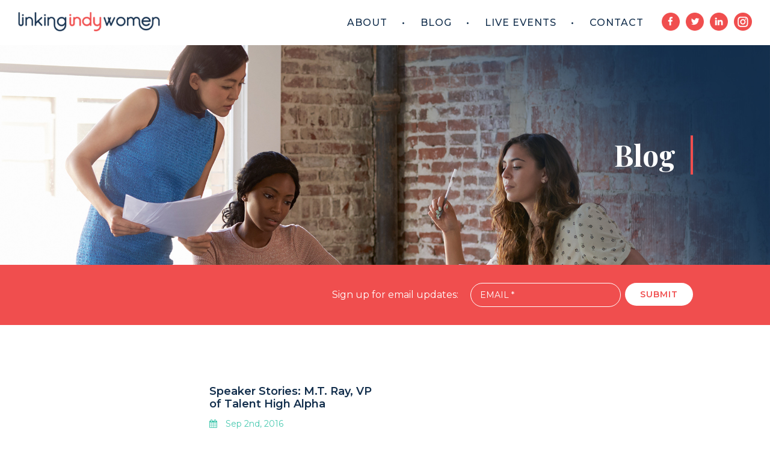

--- FILE ---
content_type: text/html; charset=UTF-8
request_url: https://linkingindywomen.com/tag/m-t-ray/
body_size: 13967
content:
<!DOCTYPE HTML>
<!--[if IEMobile 7 ]><html class="no-js iem7" manifest="default.appcache?v=1"><![endif]--> 
<!--[if lt IE 7 ]><html class="no-js ie6" lang="en"><![endif]--> 
<!--[if IE 7 ]><html class="no-js ie7" lang="en"><![endif]--> 
<!--[if IE 8 ]><html class="no-js ie8" lang="en"><![endif]--> 
<!--[if (gte IE 9)|(gt IEMobile 7)|!(IEMobile)|!(IE)]><!--><html class="no-js" lang="en"><!--<![endif]-->
<head>
	<meta charset="UTF-8" />
	<meta name="viewport" content="width=device-width, initial-scale=1">
	<meta http-equiv="X-UA-Compatible" content="IE=edge,chrome=1">
<script type="text/javascript">
/* <![CDATA[ */
 var gform;gform||(document.addEventListener("gform_main_scripts_loaded",function(){gform.scriptsLoaded=!0}),window.addEventListener("DOMContentLoaded",function(){gform.domLoaded=!0}),gform={domLoaded:!1,scriptsLoaded:!1,initializeOnLoaded:function(o){gform.domLoaded&&gform.scriptsLoaded?o():!gform.domLoaded&&gform.scriptsLoaded?window.addEventListener("DOMContentLoaded",o):document.addEventListener("gform_main_scripts_loaded",o)},hooks:{action:{},filter:{}},addAction:function(o,n,r,t){gform.addHook("action",o,n,r,t)},addFilter:function(o,n,r,t){gform.addHook("filter",o,n,r,t)},doAction:function(o){gform.doHook("action",o,arguments)},applyFilters:function(o){return gform.doHook("filter",o,arguments)},removeAction:function(o,n){gform.removeHook("action",o,n)},removeFilter:function(o,n,r){gform.removeHook("filter",o,n,r)},addHook:function(o,n,r,t,i){null==gform.hooks[o][n]&&(gform.hooks[o][n]=[]);var e=gform.hooks[o][n];null==i&&(i=n+"_"+e.length),gform.hooks[o][n].push({tag:i,callable:r,priority:t=null==t?10:t})},doHook:function(n,o,r){var t;if(r=Array.prototype.slice.call(r,1),null!=gform.hooks[n][o]&&((o=gform.hooks[n][o]).sort(function(o,n){return o.priority-n.priority}),o.forEach(function(o){"function"!=typeof(t=o.callable)&&(t=window[t]),"action"==n?t.apply(null,r):r[0]=t.apply(null,r)})),"filter"==n)return r[0]},removeHook:function(o,n,t,i){var r;null!=gform.hooks[o][n]&&(r=(r=gform.hooks[o][n]).filter(function(o,n,r){return!!(null!=i&&i!=o.tag||null!=t&&t!=o.priority)}),gform.hooks[o][n]=r)}}); 
/* ]]> */
</script>

	<meta name="HandheldFriendly" content="true">
		<title>M.T. Ray | Linking Indy Women</title>
	<meta name="keywords" content="" />
	<meta name="author" content="" />
	<meta name="copyright" content="" />
			<link rel="schema.DC" href="http://purl.org/dc/elements/1.1/">
	<meta name="DC.title" content="Linking Indy Women">
	<meta name="DC.identifier" content="http://linkingindywomen.com/tag/m-t-ray/">
	<meta name="DC.description" content="Linking Indy Women exists to connect, inspire, and provide a space for professional women in Indy so share their stories.">
	<meta name="DC.subject" content="">
	<meta name="DC.language" scheme="ISO639-1" content="en">
	<link rel="pingback" href="https://linkingindywomen.com/xmlrpc.php" />
	<link rel="shortcut icon" type="image/x-icon" href="https://linkingindywomen.com/wp-content/uploads/2018/05/linking-indy-women-favicon.png"/>
	<link rel="apple-touch-icon" href="https://linkingindywomen.com/wp-content/uploads/2018/05/linking-indy-women-favicon.png" />
	<link rel="apple-touch-icon-precomposed" href="https://linkingindywomen.com/wp-content/uploads/2018/05/linking-indy-women-favicon.png" />
	<meta name='robots' content='max-image-preview:large' />
	<style>img:is([sizes="auto" i], [sizes^="auto," i]) { contain-intrinsic-size: 3000px 1500px }</style>
	<link rel='dns-prefetch' href='//www.googletagmanager.com' />
<link rel='dns-prefetch' href='//maxcdn.bootstrapcdn.com' />
<link rel='dns-prefetch' href='//fonts.googleapis.com' />
<link rel='dns-prefetch' href='//ajax.googleapis.com' />
<link rel="alternate" type="application/rss+xml" title="Linking Indy Women &raquo; M.T. Ray Tag Feed" href="https://linkingindywomen.com/tag/m-t-ray/feed/" />
<script type="text/javascript">
/* <![CDATA[ */
window._wpemojiSettings = {"baseUrl":"https:\/\/s.w.org\/images\/core\/emoji\/15.1.0\/72x72\/","ext":".png","svgUrl":"https:\/\/s.w.org\/images\/core\/emoji\/15.1.0\/svg\/","svgExt":".svg","source":{"concatemoji":"https:\/\/linkingindywomen.com\/wp-includes\/js\/wp-emoji-release.min.js?ver=6.8.1"}};
/*! This file is auto-generated */
!function(i,n){var o,s,e;function c(e){try{var t={supportTests:e,timestamp:(new Date).valueOf()};sessionStorage.setItem(o,JSON.stringify(t))}catch(e){}}function p(e,t,n){e.clearRect(0,0,e.canvas.width,e.canvas.height),e.fillText(t,0,0);var t=new Uint32Array(e.getImageData(0,0,e.canvas.width,e.canvas.height).data),r=(e.clearRect(0,0,e.canvas.width,e.canvas.height),e.fillText(n,0,0),new Uint32Array(e.getImageData(0,0,e.canvas.width,e.canvas.height).data));return t.every(function(e,t){return e===r[t]})}function u(e,t,n){switch(t){case"flag":return n(e,"\ud83c\udff3\ufe0f\u200d\u26a7\ufe0f","\ud83c\udff3\ufe0f\u200b\u26a7\ufe0f")?!1:!n(e,"\ud83c\uddfa\ud83c\uddf3","\ud83c\uddfa\u200b\ud83c\uddf3")&&!n(e,"\ud83c\udff4\udb40\udc67\udb40\udc62\udb40\udc65\udb40\udc6e\udb40\udc67\udb40\udc7f","\ud83c\udff4\u200b\udb40\udc67\u200b\udb40\udc62\u200b\udb40\udc65\u200b\udb40\udc6e\u200b\udb40\udc67\u200b\udb40\udc7f");case"emoji":return!n(e,"\ud83d\udc26\u200d\ud83d\udd25","\ud83d\udc26\u200b\ud83d\udd25")}return!1}function f(e,t,n){var r="undefined"!=typeof WorkerGlobalScope&&self instanceof WorkerGlobalScope?new OffscreenCanvas(300,150):i.createElement("canvas"),a=r.getContext("2d",{willReadFrequently:!0}),o=(a.textBaseline="top",a.font="600 32px Arial",{});return e.forEach(function(e){o[e]=t(a,e,n)}),o}function t(e){var t=i.createElement("script");t.src=e,t.defer=!0,i.head.appendChild(t)}"undefined"!=typeof Promise&&(o="wpEmojiSettingsSupports",s=["flag","emoji"],n.supports={everything:!0,everythingExceptFlag:!0},e=new Promise(function(e){i.addEventListener("DOMContentLoaded",e,{once:!0})}),new Promise(function(t){var n=function(){try{var e=JSON.parse(sessionStorage.getItem(o));if("object"==typeof e&&"number"==typeof e.timestamp&&(new Date).valueOf()<e.timestamp+604800&&"object"==typeof e.supportTests)return e.supportTests}catch(e){}return null}();if(!n){if("undefined"!=typeof Worker&&"undefined"!=typeof OffscreenCanvas&&"undefined"!=typeof URL&&URL.createObjectURL&&"undefined"!=typeof Blob)try{var e="postMessage("+f.toString()+"("+[JSON.stringify(s),u.toString(),p.toString()].join(",")+"));",r=new Blob([e],{type:"text/javascript"}),a=new Worker(URL.createObjectURL(r),{name:"wpTestEmojiSupports"});return void(a.onmessage=function(e){c(n=e.data),a.terminate(),t(n)})}catch(e){}c(n=f(s,u,p))}t(n)}).then(function(e){for(var t in e)n.supports[t]=e[t],n.supports.everything=n.supports.everything&&n.supports[t],"flag"!==t&&(n.supports.everythingExceptFlag=n.supports.everythingExceptFlag&&n.supports[t]);n.supports.everythingExceptFlag=n.supports.everythingExceptFlag&&!n.supports.flag,n.DOMReady=!1,n.readyCallback=function(){n.DOMReady=!0}}).then(function(){return e}).then(function(){var e;n.supports.everything||(n.readyCallback(),(e=n.source||{}).concatemoji?t(e.concatemoji):e.wpemoji&&e.twemoji&&(t(e.twemoji),t(e.wpemoji)))}))}((window,document),window._wpemojiSettings);
/* ]]> */
</script>
<link rel='stylesheet' id='tribe-events-pro-mini-calendar-block-styles-css' href='https://linkingindywomen.com/wp-content/plugins/events-calendar-pro/build/css/tribe-events-pro-mini-calendar-block.css?ver=7.6.1' type='text/css' media='all' />
<style id='wp-emoji-styles-inline-css' type='text/css'>

	img.wp-smiley, img.emoji {
		display: inline !important;
		border: none !important;
		box-shadow: none !important;
		height: 1em !important;
		width: 1em !important;
		margin: 0 0.07em !important;
		vertical-align: -0.1em !important;
		background: none !important;
		padding: 0 !important;
	}
</style>
<link rel='stylesheet' id='wp-block-library-css' href='https://linkingindywomen.com/wp-includes/css/dist/block-library/style.min.css?ver=6.8.1' type='text/css' media='all' />
<style id='classic-theme-styles-inline-css' type='text/css'>
/*! This file is auto-generated */
.wp-block-button__link{color:#fff;background-color:#32373c;border-radius:9999px;box-shadow:none;text-decoration:none;padding:calc(.667em + 2px) calc(1.333em + 2px);font-size:1.125em}.wp-block-file__button{background:#32373c;color:#fff;text-decoration:none}
</style>
<style id='global-styles-inline-css' type='text/css'>
:root{--wp--preset--aspect-ratio--square: 1;--wp--preset--aspect-ratio--4-3: 4/3;--wp--preset--aspect-ratio--3-4: 3/4;--wp--preset--aspect-ratio--3-2: 3/2;--wp--preset--aspect-ratio--2-3: 2/3;--wp--preset--aspect-ratio--16-9: 16/9;--wp--preset--aspect-ratio--9-16: 9/16;--wp--preset--color--black: #000000;--wp--preset--color--cyan-bluish-gray: #abb8c3;--wp--preset--color--white: #ffffff;--wp--preset--color--pale-pink: #f78da7;--wp--preset--color--vivid-red: #cf2e2e;--wp--preset--color--luminous-vivid-orange: #ff6900;--wp--preset--color--luminous-vivid-amber: #fcb900;--wp--preset--color--light-green-cyan: #7bdcb5;--wp--preset--color--vivid-green-cyan: #00d084;--wp--preset--color--pale-cyan-blue: #8ed1fc;--wp--preset--color--vivid-cyan-blue: #0693e3;--wp--preset--color--vivid-purple: #9b51e0;--wp--preset--gradient--vivid-cyan-blue-to-vivid-purple: linear-gradient(135deg,rgba(6,147,227,1) 0%,rgb(155,81,224) 100%);--wp--preset--gradient--light-green-cyan-to-vivid-green-cyan: linear-gradient(135deg,rgb(122,220,180) 0%,rgb(0,208,130) 100%);--wp--preset--gradient--luminous-vivid-amber-to-luminous-vivid-orange: linear-gradient(135deg,rgba(252,185,0,1) 0%,rgba(255,105,0,1) 100%);--wp--preset--gradient--luminous-vivid-orange-to-vivid-red: linear-gradient(135deg,rgba(255,105,0,1) 0%,rgb(207,46,46) 100%);--wp--preset--gradient--very-light-gray-to-cyan-bluish-gray: linear-gradient(135deg,rgb(238,238,238) 0%,rgb(169,184,195) 100%);--wp--preset--gradient--cool-to-warm-spectrum: linear-gradient(135deg,rgb(74,234,220) 0%,rgb(151,120,209) 20%,rgb(207,42,186) 40%,rgb(238,44,130) 60%,rgb(251,105,98) 80%,rgb(254,248,76) 100%);--wp--preset--gradient--blush-light-purple: linear-gradient(135deg,rgb(255,206,236) 0%,rgb(152,150,240) 100%);--wp--preset--gradient--blush-bordeaux: linear-gradient(135deg,rgb(254,205,165) 0%,rgb(254,45,45) 50%,rgb(107,0,62) 100%);--wp--preset--gradient--luminous-dusk: linear-gradient(135deg,rgb(255,203,112) 0%,rgb(199,81,192) 50%,rgb(65,88,208) 100%);--wp--preset--gradient--pale-ocean: linear-gradient(135deg,rgb(255,245,203) 0%,rgb(182,227,212) 50%,rgb(51,167,181) 100%);--wp--preset--gradient--electric-grass: linear-gradient(135deg,rgb(202,248,128) 0%,rgb(113,206,126) 100%);--wp--preset--gradient--midnight: linear-gradient(135deg,rgb(2,3,129) 0%,rgb(40,116,252) 100%);--wp--preset--font-size--small: 13px;--wp--preset--font-size--medium: 20px;--wp--preset--font-size--large: 36px;--wp--preset--font-size--x-large: 42px;--wp--preset--spacing--20: 0.44rem;--wp--preset--spacing--30: 0.67rem;--wp--preset--spacing--40: 1rem;--wp--preset--spacing--50: 1.5rem;--wp--preset--spacing--60: 2.25rem;--wp--preset--spacing--70: 3.38rem;--wp--preset--spacing--80: 5.06rem;--wp--preset--shadow--natural: 6px 6px 9px rgba(0, 0, 0, 0.2);--wp--preset--shadow--deep: 12px 12px 50px rgba(0, 0, 0, 0.4);--wp--preset--shadow--sharp: 6px 6px 0px rgba(0, 0, 0, 0.2);--wp--preset--shadow--outlined: 6px 6px 0px -3px rgba(255, 255, 255, 1), 6px 6px rgba(0, 0, 0, 1);--wp--preset--shadow--crisp: 6px 6px 0px rgba(0, 0, 0, 1);}:where(.is-layout-flex){gap: 0.5em;}:where(.is-layout-grid){gap: 0.5em;}body .is-layout-flex{display: flex;}.is-layout-flex{flex-wrap: wrap;align-items: center;}.is-layout-flex > :is(*, div){margin: 0;}body .is-layout-grid{display: grid;}.is-layout-grid > :is(*, div){margin: 0;}:where(.wp-block-columns.is-layout-flex){gap: 2em;}:where(.wp-block-columns.is-layout-grid){gap: 2em;}:where(.wp-block-post-template.is-layout-flex){gap: 1.25em;}:where(.wp-block-post-template.is-layout-grid){gap: 1.25em;}.has-black-color{color: var(--wp--preset--color--black) !important;}.has-cyan-bluish-gray-color{color: var(--wp--preset--color--cyan-bluish-gray) !important;}.has-white-color{color: var(--wp--preset--color--white) !important;}.has-pale-pink-color{color: var(--wp--preset--color--pale-pink) !important;}.has-vivid-red-color{color: var(--wp--preset--color--vivid-red) !important;}.has-luminous-vivid-orange-color{color: var(--wp--preset--color--luminous-vivid-orange) !important;}.has-luminous-vivid-amber-color{color: var(--wp--preset--color--luminous-vivid-amber) !important;}.has-light-green-cyan-color{color: var(--wp--preset--color--light-green-cyan) !important;}.has-vivid-green-cyan-color{color: var(--wp--preset--color--vivid-green-cyan) !important;}.has-pale-cyan-blue-color{color: var(--wp--preset--color--pale-cyan-blue) !important;}.has-vivid-cyan-blue-color{color: var(--wp--preset--color--vivid-cyan-blue) !important;}.has-vivid-purple-color{color: var(--wp--preset--color--vivid-purple) !important;}.has-black-background-color{background-color: var(--wp--preset--color--black) !important;}.has-cyan-bluish-gray-background-color{background-color: var(--wp--preset--color--cyan-bluish-gray) !important;}.has-white-background-color{background-color: var(--wp--preset--color--white) !important;}.has-pale-pink-background-color{background-color: var(--wp--preset--color--pale-pink) !important;}.has-vivid-red-background-color{background-color: var(--wp--preset--color--vivid-red) !important;}.has-luminous-vivid-orange-background-color{background-color: var(--wp--preset--color--luminous-vivid-orange) !important;}.has-luminous-vivid-amber-background-color{background-color: var(--wp--preset--color--luminous-vivid-amber) !important;}.has-light-green-cyan-background-color{background-color: var(--wp--preset--color--light-green-cyan) !important;}.has-vivid-green-cyan-background-color{background-color: var(--wp--preset--color--vivid-green-cyan) !important;}.has-pale-cyan-blue-background-color{background-color: var(--wp--preset--color--pale-cyan-blue) !important;}.has-vivid-cyan-blue-background-color{background-color: var(--wp--preset--color--vivid-cyan-blue) !important;}.has-vivid-purple-background-color{background-color: var(--wp--preset--color--vivid-purple) !important;}.has-black-border-color{border-color: var(--wp--preset--color--black) !important;}.has-cyan-bluish-gray-border-color{border-color: var(--wp--preset--color--cyan-bluish-gray) !important;}.has-white-border-color{border-color: var(--wp--preset--color--white) !important;}.has-pale-pink-border-color{border-color: var(--wp--preset--color--pale-pink) !important;}.has-vivid-red-border-color{border-color: var(--wp--preset--color--vivid-red) !important;}.has-luminous-vivid-orange-border-color{border-color: var(--wp--preset--color--luminous-vivid-orange) !important;}.has-luminous-vivid-amber-border-color{border-color: var(--wp--preset--color--luminous-vivid-amber) !important;}.has-light-green-cyan-border-color{border-color: var(--wp--preset--color--light-green-cyan) !important;}.has-vivid-green-cyan-border-color{border-color: var(--wp--preset--color--vivid-green-cyan) !important;}.has-pale-cyan-blue-border-color{border-color: var(--wp--preset--color--pale-cyan-blue) !important;}.has-vivid-cyan-blue-border-color{border-color: var(--wp--preset--color--vivid-cyan-blue) !important;}.has-vivid-purple-border-color{border-color: var(--wp--preset--color--vivid-purple) !important;}.has-vivid-cyan-blue-to-vivid-purple-gradient-background{background: var(--wp--preset--gradient--vivid-cyan-blue-to-vivid-purple) !important;}.has-light-green-cyan-to-vivid-green-cyan-gradient-background{background: var(--wp--preset--gradient--light-green-cyan-to-vivid-green-cyan) !important;}.has-luminous-vivid-amber-to-luminous-vivid-orange-gradient-background{background: var(--wp--preset--gradient--luminous-vivid-amber-to-luminous-vivid-orange) !important;}.has-luminous-vivid-orange-to-vivid-red-gradient-background{background: var(--wp--preset--gradient--luminous-vivid-orange-to-vivid-red) !important;}.has-very-light-gray-to-cyan-bluish-gray-gradient-background{background: var(--wp--preset--gradient--very-light-gray-to-cyan-bluish-gray) !important;}.has-cool-to-warm-spectrum-gradient-background{background: var(--wp--preset--gradient--cool-to-warm-spectrum) !important;}.has-blush-light-purple-gradient-background{background: var(--wp--preset--gradient--blush-light-purple) !important;}.has-blush-bordeaux-gradient-background{background: var(--wp--preset--gradient--blush-bordeaux) !important;}.has-luminous-dusk-gradient-background{background: var(--wp--preset--gradient--luminous-dusk) !important;}.has-pale-ocean-gradient-background{background: var(--wp--preset--gradient--pale-ocean) !important;}.has-electric-grass-gradient-background{background: var(--wp--preset--gradient--electric-grass) !important;}.has-midnight-gradient-background{background: var(--wp--preset--gradient--midnight) !important;}.has-small-font-size{font-size: var(--wp--preset--font-size--small) !important;}.has-medium-font-size{font-size: var(--wp--preset--font-size--medium) !important;}.has-large-font-size{font-size: var(--wp--preset--font-size--large) !important;}.has-x-large-font-size{font-size: var(--wp--preset--font-size--x-large) !important;}
:where(.wp-block-post-template.is-layout-flex){gap: 1.25em;}:where(.wp-block-post-template.is-layout-grid){gap: 1.25em;}
:where(.wp-block-columns.is-layout-flex){gap: 2em;}:where(.wp-block-columns.is-layout-grid){gap: 2em;}
:root :where(.wp-block-pullquote){font-size: 1.5em;line-height: 1.6;}
</style>
<link rel='stylesheet' id='wp-pagenavi-css' href='https://linkingindywomen.com/wp-content/plugins/wp-pagenavi/pagenavi-css.css?ver=2.70' type='text/css' media='all' />
<link rel='stylesheet' id='colonel-screen-css' href='https://linkingindywomen.com/wp-content/themes/colonel/style.css?ver=6.8.1' type='text/css' media='all' />
<link rel='stylesheet' id='private-screen-css' href='https://linkingindywomen.com/wp-content/themes/private/style.css?ver=6.8.1' type='text/css' media='all' />
<link rel='stylesheet' id='colonel-custom-css' href='https://linkingindywomen.com/wp-content/uploads/custom.css?nc=1762107538&#038;ver=6.8.1' type='text/css' media='all' />
<link rel='stylesheet' id='colonel-print-css' href='https://linkingindywomen.com/wp-content/themes/colonel/assets/css/print.css?ver=6.8.1' type='text/css' media='print' />
<link rel='stylesheet' id='font-awesome-css' href='//maxcdn.bootstrapcdn.com/font-awesome/4.6.3/css/font-awesome.min.css?ver=6.8.1' type='text/css' media='all' />
<link rel='stylesheet' id='animate-css' href='https://linkingindywomen.com/wp-content/themes/colonel/assets/css/animate.min.css?ver=6.8.1' type='text/css' media='all' />
<link rel='stylesheet' id='google-fonts-css' href='//fonts.googleapis.com/css?family=Montserrat%3A100%2C100italic%2C200%2C200italic%2C300%2C300italic%2Cregular%2Citalic%2C500%2C500italic%2C600%2C600italic%2C700%2C700italic%2C800%2C800italic%2C900%2C900italic%7CPlayfair+Display%3Aregular%2Citalic%2C700%2C700italic%2C900%2C900italic&#038;ver=6.8.1' type='text/css' media='all' />
<link rel='stylesheet' id='jquery-ui-css' href='//ajax.googleapis.com/ajax/libs/jqueryui/1.10.3/themes/smoothness/jquery-ui.min.css?ver=6.8.1' type='text/css' media='all' />
<script type="text/javascript" src="https://linkingindywomen.com/wp-includes/js/jquery/jquery.min.js?ver=3.7.1" id="jquery-core-js"></script>
<script type="text/javascript" src="https://linkingindywomen.com/wp-includes/js/jquery/jquery-migrate.min.js?ver=3.4.1" id="jquery-migrate-js"></script>
<script type="text/javascript" src="https://linkingindywomen.com/wp-includes/js/jquery/ui/core.min.js?ver=1.13.3" id="jquery-ui-core-js"></script>
<script type="text/javascript" src="https://linkingindywomen.com/wp-content/themes/colonel/assets/js/head.js?ver=6.8.1" id="head-js"></script>

<!-- Google tag (gtag.js) snippet added by Site Kit -->

<!-- Google Analytics snippet added by Site Kit -->
<script type="text/javascript" src="https://www.googletagmanager.com/gtag/js?id=G-LGPPM6MVBF" id="google_gtagjs-js" async></script>
<script type="text/javascript" id="google_gtagjs-js-after">
/* <![CDATA[ */
window.dataLayer = window.dataLayer || [];function gtag(){dataLayer.push(arguments);}
gtag("set","linker",{"domains":["linkingindywomen.com"]});
gtag("js", new Date());
gtag("set", "developer_id.dZTNiMT", true);
gtag("config", "G-LGPPM6MVBF");
/* ]]> */
</script>

<!-- End Google tag (gtag.js) snippet added by Site Kit -->
<link rel="https://api.w.org/" href="https://linkingindywomen.com/wp-json/" /><link rel="alternate" title="JSON" type="application/json" href="https://linkingindywomen.com/wp-json/wp/v2/tags/25" /><link rel="EditURI" type="application/rsd+xml" title="RSD" href="https://linkingindywomen.com/xmlrpc.php?rsd" />
<meta name="generator" content="WordPress 6.8.1" />
<meta name="generator" content="Site Kit by Google 1.156.0" /><meta name="tec-api-version" content="v1"><meta name="tec-api-origin" content="https://linkingindywomen.com"><link rel="alternate" href="https://linkingindywomen.com/wp-json/tribe/events/v1/events/?tags=m-t-ray" />		<script>
			document.documentElement.className = document.documentElement.className.replace('no-js', 'js');
		</script>
				<style>
			.no-js img.lazyload {
				display: none;
			}

			figure.wp-block-image img.lazyloading {
				min-width: 150px;
			}

			.lazyload,
			.lazyloading {
				--smush-placeholder-width: 100px;
				--smush-placeholder-aspect-ratio: 1/1;
				width: var(--smush-placeholder-width) !important;
				aspect-ratio: var(--smush-placeholder-aspect-ratio) !important;
			}

						.lazyload, .lazyloading {
				opacity: 0;
			}

			.lazyloaded {
				opacity: 1;
				transition: opacity 400ms;
				transition-delay: 0ms;
			}

					</style>
		<!-- SEO meta tags powered by SmartCrawl https://wpmudev.com/project/smartcrawl-wordpress-seo/ -->
<link rel="canonical" href="https://linkingindywomen.com/tag/m-t-ray/" />
<script type="application/ld+json">{"@context":"https:\/\/schema.org","@graph":[{"@type":"Organization","@id":"https:\/\/linkingindywomen.com\/#schema-publishing-organization","url":"https:\/\/linkingindywomen.com","name":"Linking Indy Women"},{"@type":"WebSite","@id":"https:\/\/linkingindywomen.com\/#schema-website","url":"https:\/\/linkingindywomen.com","name":"Linking Indy Women","encoding":"UTF-8","potentialAction":{"@type":"SearchAction","target":"https:\/\/linkingindywomen.com\/search\/{search_term_string}\/","query-input":"required name=search_term_string"},"image":{"@type":"ImageObject","@id":"https:\/\/linkingindywomen.com\/#schema-site-logo","url":"https:\/\/cdn.kicksdigital.com\/linkingindywomen.com\/2018\/05\/linking-indy-women-logo.png","height":48,"width":352}},{"@type":"CollectionPage","@id":"https:\/\/linkingindywomen.com\/tag\/m-t-ray\/#schema-webpage","isPartOf":{"@id":"https:\/\/linkingindywomen.com\/#schema-website"},"publisher":{"@id":"https:\/\/linkingindywomen.com\/#schema-publishing-organization"},"url":"https:\/\/linkingindywomen.com\/tag\/m-t-ray\/","mainEntity":{"@type":"ItemList","itemListElement":[{"@type":"ListItem","position":"1","url":"https:\/\/linkingindywomen.com\/2016\/09\/02\/speaker-stories-m-t-ray-vp-of-talent-high-alpha\/"}]}},{"@type":"BreadcrumbList","@id":"https:\/\/linkingindywomen.com\/tag\/m-t-ray?tag=m-t-ray\/#breadcrumb","itemListElement":[{"@type":"ListItem","position":1,"name":"Home","item":"https:\/\/linkingindywomen.com"},{"@type":"ListItem","position":2,"name":"Archive for M.T. Ray"}]}]}</script>
<meta property="og:type" content="object" />
<meta property="og:url" content="https://linkingindywomen.com/tag/m-t-ray/" />
<meta property="og:title" content="M.T. Ray | Linking Indy Women" />
<meta name="twitter:card" content="summary" />
<meta name="twitter:site" content="linkindywomen" />
<meta name="twitter:title" content="M.T. Ray | Linking Indy Women" />
<!-- /SEO -->
<style>input {
    -webkit-appearance: none;
}
.mobile-header-menu{min-width:50%}
.pb-area h3{font-family:'Montserrat';font-weight:600}
#wrapper .pb-area a.button, #wrapper .pb-area input[type=submit]{font-size:14px;letter-spacing:1px;padding:10px 25px}
#wrapper .pb-area input[type=text],#wrapper .pb-area textarea{box-sizing:border-box;width:100%;height:auto;padding:10px 15px;border-radius:20px;}

body.home header .menu-item a{color:#122e4c !important}
body.home footer .menu-item a{color:#FFFFFF !important}
body.view_mobile.home #f-this-el-3 span{font-size:18px !Important}

.mobile-header .nav-toggle span {
border-radius: 3px;
margin: 0 0 4px 0;
}
#gform_2 ::placeholder {
   opacity:1;
color:#FFF;

}
#gform_2 :-ms-input-placeholder {
   opacity:1;
color:#FFF;

}
#gform_2 ::-ms-input-placeholder {
   opacity:1;
color:#FFF;

}
::placeholder {
    text-transform:uppercase
}
:-ms-input-placeholder {
    text-transform:uppercase
}
::-ms-input-placeholder {
    text-transform:uppercase
}

#wrapper header .menu a, #wrapper footer .menu a {padding:0 30px 0 20px}
body.view_mobile #wrapper footer .menu a{padding:0px}
.mobile-header-menu .menu a{text-transform:uppercase;font-weight:600}
.mobile-header-menu{right:0px}
.mobile-header a.logo-container{max-width:200px;margin-top:5px}
.mobile-header .nav-toggle{width:30px;float:right;}
#wrapper .menu li{position: relative;}
#wrapper .menu li:after{content:'•';position: absolute;top: 0;right: 0;}
body.view_mobile #wrapper .menu li:after,
#wrapper .menu li:last-of-type:after{content:''}

#wrapper .gfield > label {display:none}

#gform_2 .gform_body{width:250px;float:left}
body.view_tablet #gform_2 .gform_body {width: calc(100% - 135px);}
#gform_2 .gfield{margin:0px}
#gform_2 .gform_footer{width:120px;float:right}
body.view_mobile #gform_2 .gform_body,
body.view_mobile #gform_2 .gform_footer{width:100%}
#gform_2 input[type=text]{border-color:#FFF;color:#FFF;background:none}
body.view_mobile #gform_2 input[type=text]{margin:0 0 10px 0}
#gform_2 input[type=submit]{background:#FFF;color:#f04e4e}
#gform_2 input[type=submit]:hover{background:#f8f8fb !important;color:#f04e4e !important}

.vam > .elements > div{vertical-align:middle}

#wrapper #content .pb-area .articles article {width:48%;margin:0 0 30px 0;float:left;clear:left;}
#wrapper #content .pb-area .articles article:nth-of-type(2n + 2){float:right;clear:none}
body.view_tablet #wrapper #content .pb-area .articles article,body.view_mobile #wrapper #content .pb-area .articles article{width:100%;float:none}
 .articles article .fimg{background-position:center}
body.view_tablet .articles article .fimg{height:190px}
.articles article .wp-post_title a{color:#122e4c}
body.view_mobile .articles article .fimg{height:190px !important}
body.view_mobile .articles article .fimg,
body.view_mobile .articles article .ainfo{width:100%;margin:0 0 20px 0}

.read-more{display:block;font-weight:800;letter-spacing:1px;text-transform:uppercase}

.kdm-gradient{position:absolute;top:0;right:0;bottom:0;left:0;z-index:1;background: -moz-linear-gradient(45deg, rgba(0,0,0,0) 45%, rgba(31,57,84,1) 100%);
    background: -webkit-gradient(linear, left bottom, right top, color-stop(45%, rgba(0,0,0,0)), color-stop(100%, rgba(31,57,84,1))); 
    background: -webkit-linear-gradient(45deg, rgba(0,0,0,0) 45%, rgba(31,57,84,1) 100%); 
    background: -o-linear-gradient(45deg, rgba(0,0,0,0) 45%, rgba(31,57,84,1) 100%); 
    background: -ms-linear-gradient(45deg, rgba(0,0,0,0) 45%, rgba(31,57,84,1) 100%); 
    background: linear-gradient(45deg, rgba(0,0,0,0) 45%, rgba(31,57,84,1) 100%); 
    filter: progid:DXImageTransform.Microsoft.gradient( startColorstr='#1f3954', endColorstr='#000000',GradientType=1 ); }</style>	<!-- Global site tag (gtag.js) - Google Analytics -->
<script async src="https://www.googletagmanager.com/gtag/js?id=UA-122662676-1"></script>
<script>
 window.dataLayer = window.dataLayer || [];
 function gtag(){dataLayer.push(arguments);}
 gtag('js', new Date());
 gtag('config', 'UA-122662676-1');
</script></head>
<body class="archive tag tag-m-t-ray tag-25 wp-theme-colonel wp-child-theme-private tribe-no-js page-template-private colonel no-sidebar layout-standard has-pb-content">
<!--START #WRAPPER-->
<div id="wrapper">
	<script>
    	if ( jQuery( window ).width() <= 480 ) {
			jQuery( 'body' ).addClass( 'view_mobile' );	
		} else if ( jQuery( window ).width() <= 800 ) {
			jQuery( 'body' ).addClass( 'view_tablet' );	
		}
		
    </script>
	<!--START MOBILE HTML-->
				<div class="mobile mobile-header-menu"><ul id="menu-header-menu" class="menu"><li id="menu-item-42" class="menu-item menu-item-type-custom menu-item-object-custom menu-item-42"><a href="/#about">About</a></li>
<li id="menu-item-66" class="menu-item menu-item-type-post_type menu-item-object-page menu-item-66"><a href="https://linkingindywomen.com/blog/">Blog</a></li>
<li id="menu-item-28688" class="menu-item menu-item-type-custom menu-item-object-custom menu-item-28688"><a href="/events/">Live Events</a></li>
<li id="menu-item-43" class="menu-item menu-item-type-custom menu-item-object-custom menu-item-43"><a href="/#contact">Contact</a></li>
</ul></div>			<div class="mobile mobile-header overflow">
			<div class="nav-toggle"><span></span><span></span><span></span></div>
					<a class="logo-container" itemprop="url" href="/">
			<img class="logo-container lazyload" itemprop="logo" data-src="https://cdn.kicksdigital.com/linkingindywomen.com/2018/05/linking-indy-women-logo-300x41.png" alt="Linking Indy Women" title="Linking Indy Women" src="[data-uri]" style="--smush-placeholder-width: 300px; --smush-placeholder-aspect-ratio: 300/41;" />
		</a>
			</div>
		<!--END MOBILE HTML-->
	
	<!--START STICKY MENU-->
		<!--END STICKY MENU-->
	
			<style>#f-header-el-19 a{color:#122e4c}#f-header-el-19 a{id:2;color:#122e4c;}#f-header-el-19 .current-menu-item a, #f-header-el-19 li:hover a {color:#f04e4e;}</style><header class="pb-area"><div class="elements"><div id="f-header-el-11" class="block" style="padding-right: 30px; padding-left: 30px; overflow: hidden;"><div class="elements"><div id="f-header-el-12" class="block" style="margin-top: 20px; width: 236px; float: left;"><div class="elements"><div id="f-header-el-13" class="wp wp-logo">		<a class="logo-container" itemprop="url" href="/">
			<img decoding="async" class="logo-container lazyload" itemprop="logo" data-src="https://cdn.kicksdigital.com/linkingindywomen.com/2018/05/linking-indy-women-logo-300x41.png" alt="Linking Indy Women" title="Linking Indy Women" src="[data-uri]" style="--smush-placeholder-width: 300px; --smush-placeholder-aspect-ratio: 300/41;" />
		</a>
	</div></div></div><div id="f-header-el-14" class="block" style="margin-top: 21px; float: right;"><div class="elements"><a id="f-header-el-15" class="image" href="http://www.facebook.com/linkingindywomen" target="_blank" title="" style="margin-right: 10px; width: 30px; display: inline-block;"><span class="has-hover-image"><img decoding="async" data-src="//cdn.kicksdigital.com/linkingindywomen.com/2018/05/linking-indy-women-social-facebook.png" alt="" title="" src="[data-uri]" class="lazyload"><img decoding="async" data-src="//cdn.kicksdigital.com/linkingindywomen.com/2018/05/linking-indy-women-social-facebook-hover.png" alt="" title="" src="[data-uri]" class="lazyload"></span></a><a id="f-header-el-20" class="image" href="https://twitter.com/linkindywomen" target="_blank" title="" style="margin-right: 10px; width: 30px; display: inline-block;"><span class="has-hover-image"><img decoding="async" data-src="//cdn.kicksdigital.com/linkingindywomen.com/2018/05/linking-indy-women-social-twitter.png" alt="" title="" src="[data-uri]" class="lazyload"><img decoding="async" data-src="//cdn.kicksdigital.com/linkingindywomen.com/2018/05/linking-indy-women-social-twitter-hover.png" alt="" title="" src="[data-uri]" class="lazyload"></span></a><a id="f-header-el-22" class="image" href="http://www.linkedin.com/groups/Linking-Indy-Women-3031217?trk=myg_ugrp_ovr" target="_blank" title="" style="margin-right: 10px; width: 30px; display: inline-block;"><span class="has-hover-image"><img decoding="async" data-src="//cdn.kicksdigital.com/linkingindywomen.com/2018/05/linking-indy-women-social-linkedin.png" alt="" title="" src="[data-uri]" class="lazyload"><img decoding="async" data-src="//cdn.kicksdigital.com/linkingindywomen.com/2018/05/linking-indy-women-social-linkedin-hover.png" alt="" title="" src="[data-uri]" class="lazyload"></span></a><a id="f-header-el-23" class="image" href="https://www.instagram.com/linkingindywomen/" target="_blank" title="" style="width: 30px; display: inline-block;"><span class="has-hover-image"><img decoding="async" data-src="//cdn.kicksdigital.com/linkingindywomen.com/2018/07/linking-indy-women-instagram.png" alt="" title="" src="[data-uri]" class="lazyload"><img decoding="async" data-src="//cdn.kicksdigital.com/linkingindywomen.com/2018/07/linking-indy-women-instagram-hover.png" alt="" title="" src="[data-uri]" class="lazyload"></span></a></div></div><div id="f-header-el-17" class="block" style="float: right;"><div class="elements"><div id="f-header-el-19" class="menu" style="line-height: 75px; font-weight: 500; color: rgb(18, 46, 76); text-transform: uppercase; letter-spacing: 1px;"><div class="menu-toggle"><span></span><span></span><span></span></div><div class="menu-header-menu-container"><ul id="menu-header-menu-1" class="menu"><li class="menu-item menu-item-type-custom menu-item-object-custom menu-item-42"><a href="/#about">About</a></li>
<li class="menu-item menu-item-type-post_type menu-item-object-page menu-item-66"><a href="https://linkingindywomen.com/blog/">Blog</a></li>
<li class="menu-item menu-item-type-custom menu-item-object-custom menu-item-28688"><a href="/events/">Live Events</a></li>
<li class="menu-item menu-item-type-custom menu-item-object-custom menu-item-43"><a href="/#contact">Contact</a></li>
</ul></div><script>do_burger( jQuery( '#f-header-el-19' ) );</script></div></div></div></div></div></div></header>		
	<content><!--START CONTENT-->
		<div class="container">
			<div id="content"><!--START #CONTENT-->
	
			<style>body.view_mobile #f-archive-el-1{padding-top:30px !important;padding-right:5% !important;padding-bottom:30px !important;padding-left:5% !important;}body.view_tablet #f-archive-el-60{display:block !important;}body.view_mobile #f-archive-el-60{display:block !important;}body.view_mobile #f-archive-el-4{padding-top:30px !important;padding-right:5% !important;padding-bottom:30px !important;padding-left:5% !important;}body.view_mobile #f-archive-el-5{text-align:center !important;}body.view_tablet #f-archive-el-7{width:100% !important;text-align:center !important;margin-right:0px !important;margin-bottom:20px !important;}body.view_mobile #f-archive-el-7{display:block !important;text-align:center !important;margin-right:0px !important;margin-bottom:20px !important;}body.view_tablet #f-archive-el-8{width:100% !important;}body.view_mobile #f-archive-el-35{padding-top:30px !important;padding-right:5% !important;padding-bottom:30px !important;padding-left:5% !important;}</style><div class="pb-area"><div class="elements"><div id="f-archive-el-1" class="block lazyload" data-ratio="1.9801980198019802" style="padding: 150px 10%; position: relative; background-image:inherit; background-size: cover; background-position: center center;" data-bg-image="url(&#039;//cdn.kicksdigital.com/linkingindywomen.com/2018/05/linking-indy-women-home-feature-image.jpg&#039;)"><div class="elements"><div id="f-archive-el-2" class="block" style="padding-right: 25px; width: 100%; float: right; position: relative; z-index: 10; border-style: solid; border-color: rgb(240, 78, 78); border-right: 4px solid rgb(240, 78, 78);"><div class="elements"><div id="f-archive-el-59" class="text" style="font-family: Playfair Display; font-size: 48px; line-height: 65px; font-weight: 600; color: rgb(255, 255, 255); text-align: right;">Blog</div></div></div><div id="f-archive-el-60" class="block" style="width: 100%; position: relative; z-index: 1; top: 0px; right: 0px; bottom: 0px; left: 0px; display: none; background-color: rgba(18, 46, 76, 0.5);"></div></div></div><div id="f-archive-el-4" class="block" style="padding: 30px 10%; color: rgb(255, 255, 255); background-color: rgb(240, 78, 78);"><div class="elements"><div id="f-archive-el-5" class="block vam" style="width: 100%; text-align: right;"><div class="elements"><div id="f-archive-el-7" class="text" style="margin-right: 20px; display: inline-block; font-weight: 400;">Sign up for email updates:</div><div id="f-archive-el-8" class="form" style="display: inline-block;"><script type="text/javascript"></script>
                <div class='gf_browser_chrome gform_wrapper gform_legacy_markup_wrapper gform-theme--no-framework' data-form-theme='legacy' data-form-index='0' id='gform_wrapper_2' ><div id='gf_2' class='gform_anchor' tabindex='-1'></div><form method='post' enctype='multipart/form-data'  id='gform_2'  action='/tag/m-t-ray/#gf_2' data-formid='2' >
                        <div class='gform-body gform_body'><ul id='gform_fields_2' class='gform_fields top_label form_sublabel_below description_below'><li id="field_2_1"  class="gfield gfield--type-email gfield_contains_required field_sublabel_below gfield--no-description field_description_below gfield_visibility_visible"  data-js-reload="field_2_1"><label class='gfield_label gform-field-label' for='input_2_1' >Email<span class="gfield_required"><span class="gfield_required gfield_required_asterisk">*</span></span></label><div class='ginput_container ginput_container_email'>
                            <input name='input_1' id='input_2_1' type='text' value='' class='medium'   placeholder='Email *' aria-required="true" aria-invalid="false"  />
                        </div></li></ul></div>
        <div class='gform_footer top_label'> <input type='submit' id='gform_submit_button_2' class='gform_button button' value='Submit'  onclick='if(window["gf_submitting_2"]){return false;}  window["gf_submitting_2"]=true;  ' onkeypress='if( event.keyCode == 13 ){ if(window["gf_submitting_2"]){return false;} window["gf_submitting_2"]=true;  jQuery("#gform_2").trigger("submit",[true]); }' /> 
            <input type='hidden' class='gform_hidden' name='is_submit_2' value='1' />
            <input type='hidden' class='gform_hidden' name='gform_submit' value='2' />
            
            <input type='hidden' class='gform_hidden' name='gform_unique_id' value='' />
            <input type='hidden' class='gform_hidden' name='state_2' value='WyJbXSIsIjE3Njg5ZGM4ODJhNDA2MmJhOWU2MGEzYzNiZDY4NzM3Il0=' />
            <input type='hidden' class='gform_hidden' name='gform_target_page_number_2' id='gform_target_page_number_2' value='0' />
            <input type='hidden' class='gform_hidden' name='gform_source_page_number_2' id='gform_source_page_number_2' value='1' />
            <input type='hidden' name='gform_field_values' value='' />
            
        </div>
                        </form>
                        </div><script type="text/javascript">
/* <![CDATA[ */
 gform.initializeOnLoaded( function() {gformInitSpinner( 2, 'https://linkingindywomen.com/wp-content/plugins/gravityforms/images/spinner.svg', true );jQuery('#gform_ajax_frame_2').on('load',function(){var contents = jQuery(this).contents().find('*').html();var is_postback = contents.indexOf('GF_AJAX_POSTBACK') >= 0;if(!is_postback){return;}var form_content = jQuery(this).contents().find('#gform_wrapper_2');var is_confirmation = jQuery(this).contents().find('#gform_confirmation_wrapper_2').length > 0;var is_redirect = contents.indexOf('gformRedirect(){') >= 0;var is_form = form_content.length > 0 && ! is_redirect && ! is_confirmation;var mt = parseInt(jQuery('html').css('margin-top'), 10) + parseInt(jQuery('body').css('margin-top'), 10) + 100;if(is_form){jQuery('#gform_wrapper_2').html(form_content.html());if(form_content.hasClass('gform_validation_error')){jQuery('#gform_wrapper_2').addClass('gform_validation_error');} else {jQuery('#gform_wrapper_2').removeClass('gform_validation_error');}setTimeout( function() { /* delay the scroll by 50 milliseconds to fix a bug in chrome */ jQuery(document).scrollTop(jQuery('#gform_wrapper_2').offset().top - mt); }, 50 );if(window['gformInitDatepicker']) {gformInitDatepicker();}if(window['gformInitPriceFields']) {gformInitPriceFields();}var current_page = jQuery('#gform_source_page_number_2').val();gformInitSpinner( 2, 'https://linkingindywomen.com/wp-content/plugins/gravityforms/images/spinner.svg', true );jQuery(document).trigger('gform_page_loaded', [2, current_page]);window['gf_submitting_2'] = false;}else if(!is_redirect){var confirmation_content = jQuery(this).contents().find('.GF_AJAX_POSTBACK').html();if(!confirmation_content){confirmation_content = contents;}setTimeout(function(){jQuery('#gform_wrapper_2').replaceWith(confirmation_content);jQuery(document).scrollTop(jQuery('#gf_2').offset().top - mt);jQuery(document).trigger('gform_confirmation_loaded', [2]);window['gf_submitting_2'] = false;wp.a11y.speak(jQuery('#gform_confirmation_message_2').text());}, 50);}else{jQuery('#gform_2').append(contents);if(window['gformRedirect']) {gformRedirect();}}jQuery(document).trigger('gform_post_render', [2, current_page]);gform.utils.trigger({ event: 'gform/postRender', native: false, data: { formId: 2, currentPage: current_page } });} );} ); 
/* ]]> */
</script>
</div></div></div></div></div><div id="f-archive-el-35" class="block" style="padding: 100px 10%;"><div class="elements"><div id="f-archive-el-42" class="block articles" style="width: 100%; float: none;"><article id="post-303" class="post-303 post type-post status-publish format-standard has-post-thumbnail hentry category-speaker-stories tag-linking-indy-women tag-linkingindywomen tag-m-t-ray tag-speaker-stories"><div class="elements"><div id="" class="block fimg" data-ratio="" style="width: 190px; height: 190px; background-size: cover; background-image: url('');" dstyle="width:190px;height:190px;background-size:cover;background-image:url();" tstyle="" mstyle=""></div><div id="" class="block" style="width: calc(100% - 220px); float: right;" dstyle="width:calc(100% - 220px);float:right;" tstyle="" mstyle=""><div class="elements"><h2 class="wp wp-post_title" style="font-family: Montserrat; font-size: 18px; font-weight: 600;" dstyle="font-family:Montserrat;font-size:18px;font-weight:600;" tstyle="" mstyle=""><a href="https://linkingindywomen.com/2016/09/02/speaker-stories-m-t-ray-vp-of-talent-high-alpha/" title="Speaker Stories: M.T. Ray, VP of Talent High Alpha">Speaker Stories: M.T. Ray, VP of Talent High Alpha</a></h2><div id="" class="text" style="margin-bottom: 10px; font-size: 14px; font-weight: 400; color: rgb(72, 201, 176);" dstyle="margin-bottom:10px;font-size:14px;font-weight:400;color:#48c9b0;" tstyle="" mstyle=""><span class="fa fa-calendar" style="margin:0 10px 0 0"></span> Sep 2nd, 2016</div><div id="" class="wp wp-excerpt" style="font-size: 14px;" dstyle="font-size:14px;" tstyle="" mstyle="">Sometimes, you have to reinvent yourself to hit the next stage in your life, personally and/or professionally. That is just &#8230; <a class="read-more" href="https://linkingindywomen.com/2016/09/02/speaker-stories-m-t-ray-vp-of-talent-high-alpha/">more &raquo;</a></div></div></div></div></article></div></div></div></div></div>		
	
						</div><!--END #CONTENT-->
						


<aside>
	</aside>

					</div><!--END CONTENT CONTAINER-->
				</content><!--END CONTENT-->
													<style>body.view_mobile #f-footer-el-22{padding-top:30px !important;padding-right:5% !important;padding-bottom:30px !important;padding-left:5% !important;}body.view_tablet #f-footer-el-23{width:100% !important;text-align:center !important;}body.view_mobile #f-footer-el-23{text-align:center !important;margin-bottom:30px !important;}body.view_tablet #f-footer-el-25{width:100% !important;text-align:center !important;margin-bottom:30px !important;}body.view_mobile #f-footer-el-25{text-align:center !important;margin-bottom:30px !important;}body.view_tablet #f-footer-el-28{width:100% !important;text-align:center !important;margin-bottom:30px !important;}body.view_mobile #f-footer-el-28{text-align:center !important;margin-bottom:0px !important;}body.view_mobile #f-footer-el-31{margin-top:30px !important;}</style><style>#f-footer-el-22 a{color:#a7acb4}#f-footer-el-30 a{color:#ffffff}#f-footer-el-30 a{color:#ffffff;}#f-footer-el-30 .current-menu-item a, #f-footer-el-30 li:hover a {color:#f04e4e;}</style><footer class="pb-area"><div class="elements"><div id="f-footer-el-22" class="block" style="padding: 75px 10%; color: rgb(167, 172, 180); background-color: rgb(18, 46, 76);"><div class="elements"><div id="f-footer-el-23" class="block" style="width: 80px;"><div class="elements"><a id="f-footer-el-24" class="image" href="/" title=""><img decoding="async" data-src="//cdn.kicksdigital.com/linkingindywomen.com/2018/05/footer-logo.png" alt="" title="" src="[data-uri]" class="lazyload"></a></div></div><div id="f-footer-el-25" class="block" style="margin-top: 15px; float: right;"><div class="elements"><a id="f-footer-el-26" class="image" href="http://www.facebook.com/linkingindywomen" title="" style="margin-right: 10px; width: 30px; display: inline-block;"><span class="has-hover-image"><img decoding="async" data-src="//cdn.kicksdigital.com/linkingindywomen.com/2018/05/linking-indy-women-social-facebook.png" alt="" title="" src="[data-uri]" class="lazyload"><img decoding="async" data-src="//cdn.kicksdigital.com/linkingindywomen.com/2018/05/linking-indy-women-social-facebook-hover.png" alt="" title="" src="[data-uri]" class="lazyload"></span></a><a id="f-footer-el-33" class="image" href="https://twitter.com/linkindywomen" title="" style="margin-right: 10px; width: 30px; display: inline-block;"><span class="has-hover-image"><img decoding="async" data-src="//cdn.kicksdigital.com/linkingindywomen.com/2018/05/linking-indy-women-social-twitter.png" alt="" title="" src="[data-uri]" class="lazyload"><img decoding="async" data-src="//cdn.kicksdigital.com/linkingindywomen.com/2018/05/linking-indy-women-social-twitter-hover.png" alt="" title="" src="[data-uri]" class="lazyload"></span></a><a id="f-footer-el-34" class="image" href="http://www.linkedin.com/groups/Linking-Indy-Women-3031217?trk=myg_ugrp_ovr" title="" style="margin-right: 10px; width: 30px; display: inline-block;"><span class="has-hover-image"><img decoding="async" data-src="//cdn.kicksdigital.com/linkingindywomen.com/2018/05/linking-indy-women-social-linkedin.png" alt="" title="" src="[data-uri]" class="lazyload"><img decoding="async" data-src="//cdn.kicksdigital.com/linkingindywomen.com/2018/05/linking-indy-women-social-linkedin-hover.png" alt="" title="" src="[data-uri]" class="lazyload"></span></a><a id="f-footer-el-35" class="image" href="https://www.instagram.com/linkingindywomen/" title="" style="width: 30px; display: inline-block;"><span class="has-hover-image"><img decoding="async" data-src="//cdn.kicksdigital.com/linkingindywomen.com/2018/07/linking-indy-women-instagram.png" alt="" title="" src="[data-uri]" class="lazyload"><img decoding="async" data-src="//cdn.kicksdigital.com/linkingindywomen.com/2018/07/linking-indy-women-instagram-hover.png" alt="" title="" src="[data-uri]" class="lazyload"></span></a></div></div><div id="f-footer-el-28" class="block" style="margin-top: 15px; float: right;"><div class="elements"><div id="f-footer-el-30" class="menu" style="line-height: 30px; font-weight: 400; color: rgb(255, 255, 255); text-transform: uppercase;"><div class="menu-toggle"><span></span><span></span><span></span></div><div class="menu-footer-menu-container"><ul id="menu-footer-menu" class="menu"><li id="menu-item-40" class="menu-item menu-item-type-custom menu-item-object-custom menu-item-40"><a href="/#about">About</a></li>
<li id="menu-item-65" class="menu-item menu-item-type-post_type menu-item-object-page menu-item-65"><a href="https://linkingindywomen.com/blog/">Blog</a></li>
<li id="menu-item-28689" class="menu-item menu-item-type-custom menu-item-object-custom menu-item-28689"><a href="/events/">Live Events</a></li>
<li id="menu-item-41" class="menu-item menu-item-type-custom menu-item-object-custom menu-item-41"><a href="/#contact">Contact</a></li>
</ul></div><script>do_burger( jQuery( '#f-footer-el-30' ) );</script></div></div></div><div id="f-footer-el-31" class="block" style="margin-top: 45px; width: 100%;"><div class="elements"><div id="f-footer-el-32" class="wp wp-copyright" style="font-size: 10px; text-transform: uppercase; letter-spacing: 1px;">Copyright &copy; 2025 Linking Indy Women | All Rights Reserved | <a href='https://kicksdigitalmarketing.com'>Web Design</a> by <a href='https://kicksdigitalmarketing.com'>Kicks Digital Marketing</a></div></div></div></div></div></div></footer>							</div><!--END #WRAPPER-->
		<script type="speculationrules">
{"prefetch":[{"source":"document","where":{"and":[{"href_matches":"\/*"},{"not":{"href_matches":["\/wp-*.php","\/wp-admin\/*","\/linkingindywomen.com\/*","\/wp-content\/*","\/wp-content\/plugins\/*","\/wp-content\/themes\/private\/*","\/wp-content\/themes\/colonel\/*","\/*\\?(.+)"]}},{"not":{"selector_matches":"a[rel~=\"nofollow\"]"}},{"not":{"selector_matches":".no-prefetch, .no-prefetch a"}}]},"eagerness":"conservative"}]}
</script>
	<script type='text/javascript'>
		jQuery(document).ready(function($){
			var gforms = '.gform_wrapper form';
			$( document ).on( 'submit', gforms ,function() {
				$('<input>').attr( 'type', 'hidden' )
						.attr( 'name', 'kdm_spam_key' )
						.attr( 'value', '7bUNp2tJeCk1Age6pERmOgzhl6zmoHf4rA58AN8oZN1dyCAdQGeltS8LzwTDPTw2' )
						.appendTo( gforms );
				return true;
			});
		});
	</script>
			<script>
		( function ( body ) {
			'use strict';
			body.className = body.className.replace( /\btribe-no-js\b/, 'tribe-js' );
		} )( document.body );
		</script>
		<script> /* <![CDATA[ */var tribe_l10n_datatables = {"aria":{"sort_ascending":": activate to sort column ascending","sort_descending":": activate to sort column descending"},"length_menu":"Show _MENU_ entries","empty_table":"No data available in table","info":"Showing _START_ to _END_ of _TOTAL_ entries","info_empty":"Showing 0 to 0 of 0 entries","info_filtered":"(filtered from _MAX_ total entries)","zero_records":"No matching records found","search":"Search:","all_selected_text":"All items on this page were selected. ","select_all_link":"Select all pages","clear_selection":"Clear Selection.","pagination":{"all":"All","next":"Next","previous":"Previous"},"select":{"rows":{"0":"","_":": Selected %d rows","1":": Selected 1 row"}},"datepicker":{"dayNames":["Sunday","Monday","Tuesday","Wednesday","Thursday","Friday","Saturday"],"dayNamesShort":["Sun","Mon","Tue","Wed","Thu","Fri","Sat"],"dayNamesMin":["S","M","T","W","T","F","S"],"monthNames":["January","February","March","April","May","June","July","August","September","October","November","December"],"monthNamesShort":["January","February","March","April","May","June","July","August","September","October","November","December"],"monthNamesMin":["Jan","Feb","Mar","Apr","May","Jun","Jul","Aug","Sep","Oct","Nov","Dec"],"nextText":"Next","prevText":"Prev","currentText":"Today","closeText":"Done","today":"Today","clear":"Clear"}};/* ]]> */ </script><script type="text/javascript" src="https://linkingindywomen.com/wp-content/themes/colonel/assets/js/site.js?ver=6.8.1" id="site-js"></script>
<script type="text/javascript" src="https://linkingindywomen.com/wp-content/themes/colonel/assets/js/slick.min.js?ver=6.8.1" id="slick-js"></script>
<script type="text/javascript" src="https://linkingindywomen.com/wp-content/plugins/wp-smush-pro/app/assets/js/smush-lazy-load.min.js?ver=3.20.0" id="smush-lazy-load-js"></script>
<script type="text/javascript" src="https://linkingindywomen.com/wp-includes/js/dist/dom-ready.min.js?ver=f77871ff7694fffea381" id="wp-dom-ready-js"></script>
<script type="text/javascript" src="https://linkingindywomen.com/wp-includes/js/dist/hooks.min.js?ver=4d63a3d491d11ffd8ac6" id="wp-hooks-js"></script>
<script type="text/javascript" src="https://linkingindywomen.com/wp-includes/js/dist/i18n.min.js?ver=5e580eb46a90c2b997e6" id="wp-i18n-js"></script>
<script type="text/javascript" id="wp-i18n-js-after">
/* <![CDATA[ */
wp.i18n.setLocaleData( { 'text direction\u0004ltr': [ 'ltr' ] } );
/* ]]> */
</script>
<script type="text/javascript" src="https://linkingindywomen.com/wp-includes/js/dist/a11y.min.js?ver=3156534cc54473497e14" id="wp-a11y-js"></script>
<script type="text/javascript" defer='defer' src="https://linkingindywomen.com/wp-content/plugins/gravityforms/js/jquery.json.min.js?ver=2.7.17" id="gform_json-js"></script>
<script type="text/javascript" id="gform_gravityforms-js-extra">
/* <![CDATA[ */
var gform_i18n = {"datepicker":{"days":{"monday":"Mo","tuesday":"Tu","wednesday":"We","thursday":"Th","friday":"Fr","saturday":"Sa","sunday":"Su"},"months":{"january":"January","february":"February","march":"March","april":"April","may":"May","june":"June","july":"July","august":"August","september":"September","october":"October","november":"November","december":"December"},"firstDay":1,"iconText":"Select date"}};
var gf_legacy_multi = [];
var gform_gravityforms = {"strings":{"invalid_file_extension":"This type of file is not allowed. Must be one of the following:","delete_file":"Delete this file","in_progress":"in progress","file_exceeds_limit":"File exceeds size limit","illegal_extension":"This type of file is not allowed.","max_reached":"Maximum number of files reached","unknown_error":"There was a problem while saving the file on the server","currently_uploading":"Please wait for the uploading to complete","cancel":"Cancel","cancel_upload":"Cancel this upload","cancelled":"Cancelled"},"vars":{"images_url":"https:\/\/linkingindywomen.com\/wp-content\/plugins\/gravityforms\/images"}};
var gf_global = {"gf_currency_config":{"name":"U.S. Dollar","symbol_left":"$","symbol_right":"","symbol_padding":"","thousand_separator":",","decimal_separator":".","decimals":2,"code":"USD"},"base_url":"https:\/\/linkingindywomen.com\/wp-content\/plugins\/gravityforms","number_formats":[],"spinnerUrl":"https:\/\/linkingindywomen.com\/wp-content\/plugins\/gravityforms\/images\/spinner.svg","version_hash":"46671adc363d85e595f8fe5fa8fd9088","strings":{"newRowAdded":"New row added.","rowRemoved":"Row removed","formSaved":"The form has been saved.  The content contains the link to return and complete the form."}};
/* ]]> */
</script>
<script type="text/javascript" defer='defer' src="https://linkingindywomen.com/wp-content/plugins/gravityforms/js/gravityforms.min.js?ver=2.7.17" id="gform_gravityforms-js"></script>
<script type="text/javascript" defer='defer' src="https://linkingindywomen.com/wp-content/plugins/gravityforms/js/placeholders.jquery.min.js?ver=2.7.17" id="gform_placeholder-js"></script>
<script type="text/javascript" defer='defer' src="https://linkingindywomen.com/wp-content/plugins/gravityforms/assets/js/dist/utils.min.js?ver=59d951b75d934ae23e0ea7f9776264aa" id="gform_gravityforms_utils-js"></script>
<script type="text/javascript" defer='defer' src="https://linkingindywomen.com/wp-content/plugins/gravityforms/assets/js/dist/vendor-theme.min.js?ver=4ef53fe41c14a48b294541d9fc37387e" id="gform_gravityforms_theme_vendors-js"></script>
<script type="text/javascript" id="gform_gravityforms_theme-js-extra">
/* <![CDATA[ */
var gform_theme_config = {"common":{"form":{"honeypot":{"version_hash":"46671adc363d85e595f8fe5fa8fd9088"}}},"hmr_dev":"","public_path":"https:\/\/linkingindywomen.com\/wp-content\/plugins\/gravityforms\/assets\/js\/dist\/"};
/* ]]> */
</script>
<script type="text/javascript" defer='defer' src="https://linkingindywomen.com/wp-content/plugins/gravityforms/assets/js/dist/scripts-theme.min.js?ver=f4d12a887a23a8c5755fd2b956bc8fcf" id="gform_gravityforms_theme-js"></script>
<script type="text/javascript">
/* <![CDATA[ */
 gform.initializeOnLoaded( function() { jQuery(document).on('gform_post_render', function(event, formId, currentPage){if(formId == 2) {if(typeof Placeholders != 'undefined'){
                        Placeholders.enable();
                    }} } );jQuery(document).on('gform_post_conditional_logic', function(event, formId, fields, isInit){} ) } ); 
/* ]]> */
</script>
<script type="text/javascript">
/* <![CDATA[ */
 gform.initializeOnLoaded( function() {jQuery(document).trigger('gform_post_render', [2, 1]);gform.utils.trigger({ event: 'gform/postRender', native: false, data: { formId: 2, currentPage: 1 } });} ); 
/* ]]> */
</script>
			</body>
</html>

--- FILE ---
content_type: text/css
request_url: https://linkingindywomen.com/wp-content/themes/colonel/style.css?ver=6.8.1
body_size: 46644
content:
/*
Theme Name: 	Colonel
Theme URI: 		http://fightforsmall.com/
Description: 	The Colonel
Version: 		2.5.0
Author: 		inSourceCode, LLC
Author URI: 	http://fightforsmall.com/
Tags: 			parent theme, shortcode manager 
*/


/* ---------------------------------------------------------------------------------------------------------- 
DEFAULTS - REPLACE LAST DIGIT WITH VERSION #
---------------------------------------------------------------------------------------------------------- */
* { 
	margin:0;
	padding:0;
	border:0;
	outline:0;
	vertical-align:baseline;
} 


/* GENERAL */
body,
html  {
	width: 100%;
	max-width:100%;
}
html {
	height: 100%;
    overflow-y: scroll
}
h1, 
h2,
h3, 
h4, 
h5, 
h6 {
	line-height:120%;
}
a { 
	text-decoration:none;
}
a:hover{ 
	color: inherit;	
	text-decoration:none;
}

input[type=button],
input[type=submit],
.button { 
	cursor:pointer;
	transition:background .2s;
	text-decoration:none;
	padding: 5px 25px;
}
.button:hover {
	text-decoration:none;
}
img {
	max-width:100%;
	height:auto;	
}
p:empty{
	display:none;	
}
ul,
ol {
	list-style:none;	
}
code {
	display:block;
	background:#EFEFEF;
	padding:10px;
	font-size:11px;	
}
pre,
iframe {
	max-width:100%;	
}
hr {
	border:0px;
	border-top:2px solid #000;
	clear:both;
	margin:15px 0;	
}

body.mobile {
	display:block;	
}
.mobile {
	display:none	
}

/* ---------------------------------------------------------------------------------------------------------- 
STRUCTURE
---------------------------------------------------------------------------------------------------------- */
header,
subheader,
content,
aside,
footer {
	display:block;
}
footer:before,
footer:after {
	content: ".";    
  	display: block;    
  	height: 0;    
 	overflow: hidden; 
}

#wrapper {
	margin:auto;
	position: relative;
	z-index:1;
}
header > .container:before,
header > .container:after,
content > .container:before,
content > .container:after {
	content: ".";    
  	display: block;    
  	height: 0;    
 	overflow: hidden; 
}
header > .container:after,
content > .container:after {
	clear: both;
}
content {
	position:relative;
	z-index:0;	
}
*[class*='col'] {
	float:left;
	margin: 0 1% 0 0;
}
*[class*='col'].endcol {
	margin-right:0px !important;	
	float:right;
}
.col1 {
	width: 100%;
	margin:0px;
}
.col23 {
	width: 65.6667%;
}
.col2 {
	width: 49%;
}
.col3 {
	width: 32.3333%;
	margin: 0 1.5% 0 0;
}
.col4 {
	width: 24%;
}
.col5 {
	width: 19%;
}
.col6 {
	width: 16.6667%;
}
#to_top:before {
	position:absolute;
	left:50%;
	top:50%;
	margin:-12px 0 0 -10px;
}
#to_top {
	position:fixed;
	z-index:9999;
	bottom:0px;
	right:100px;
	display:block;
	background:rgba(0,0,0,.9);
	border-top-left-radius:4px;
	border-top-right-radius:4px;
	color:#FFF;
	cursor:pointer;
	width:48px;
	height:35px;
	font-size:20px;
	transition:background .2s;
}
body.no-sidebar content > .container > #content {
	float:none;
	width:100%;
}
body.no-sidebar content > .container > aside {
	display:none;
}
body.full-subheader header {
	position:absolute;
	z-index:99;
	top:0px;
	left:0px;
	right:0px;
	pointer-events: none
}
body.full-subheader .title-container {
	position:absolute;
	z-index:99;
	bottom:0px;
	left:0px;
	pointer-events: none
}
body.full-subheader.logged-in header {
	top:32px;
}
body.full-subheader header .container {
	pointer-events: auto;
}

body.has-pb-content #wrapper content .container {
	width:100%;
	max-width:100%;
	padding:0px;
	margin:0px;	
}
.pb-area .block {
	overflow:hidden;
	box-sizing:border-box;
}
.pb-area > .elements > .block {
	width:100%;
}
header.pb-area > .elements > .block,
header.pb-area > .elements > .block > .elements > .block {
	overflow:visible;
}
.preset .pb-area .block .block,
.pb-area > .elements > .block .block {
	float:left;
}

.pb-area .block.table-2 > .elements > div:nth-of-type(2n+3),
.pb-area .block.table-3 > .elements > div:nth-of-type(3n+4),
.pb-area .block.table-4 > .elements > div:nth-of-type(4n+5),
.pb-area .block.table-5 > .elements > div:nth-of-type(5n+6) {
	clear:left;
}
.pb-area .block.has-slidedeck-background {
	position:relative;
}
.pb-area .block.has-slidedeck-background .slidedeck-background {
	position:absolute;
	top:0px;
	bottom:0px;
	right:0px;
	left:0px;
	z-index:1;
}
.pb-area .block.has-slidedeck-background .slidedeck-frame,
.pb-area .block.has-slidedeck-background .slidedeck-frame > .slidedeck,
.pb-area .block.has-slidedeck-background .slidedeck-frame > .slidedeck .slide { 
	width: 100% !important;
}
.pb-area .block.has-slidedeck-background > .elements {
	position:relative;
	z-index:2;
}
.pb-area .elements > .has-parallax {
	position:relative;
	z-index:1;
	background-size: cover;
}
.pb-area .elements > .has-parallax > .elements {
	position:relative;
	z-index:1;
}
.pb-area .elements > .has-parallax .parallax-image {
	position:absolute;
	top:0px;
	right:0px;
	left:0px;
	z-index:0;
	overflow:hidden;
	min-width:100%;
}
.pb-area .elements > .has-parallax .parallax-image > img {
	width:100%;
	display:block;
}
.pb-area .elements > .has-vertical-align > .elements {
	overflow:hidden;	
}
footer.pb-area {
	padding:0;	
}
/*  ------ ELEMENT STYLES ------- */
.pb-area ul.menu li {
	display:inline-block	
}
.pb-area div.burgered ul li,
.pb-area div.menu.vertical ul li {
	display:block;
	margin-bottom:5px;
}
.pb-area div.burgered ul.menu {
	display:none;	
}
.pb-area .menu-toggle {
	display:none;
	width:40px;
	padding:5px;
	cursor:pointer;	
}
.pb-area .menu-toggle span {
	display:block;
	margin:0 0 5px 0;
	height:3px;
	border-radius:3px;
	background:#000;	
}
.pb-area div.burgered {
	position:relative;	
}
.pb-area div.burgered .menu-toggle {
	display:block;	
}
.pb-area div.burgered > div:last-of-type {
	position:fixed;	
	z-index:99999;
}
.pb-area div.burgered ul.menu {
	position:absolute;
	box-shadow:0 0 10px rgba(66,66,66,.3);
}
.pb-area div.burgered ul.menu li a {
	white-space:nowrap;
}
.pb-area .menu .sub-menu li,
.pb-area .menu.burgered ul.menu > li {
	border-bottom-width:1px;
	border-bottom-style:solid;
	margin:0px;
}
.pb-area .menu .sub-menu li:last-of-type,
.pb-area .menu.burgered ul.menu > li:last-of-type {
	border:0px;	
}
.pb-area .menu .sub-menu li a,
.pb-area .menu.burgered ul.menu > li a {
	display:block;	
}
.pb-area .elements > .text ol
.pb-area .wp-post_content ol {
	list-style:outside none decimal;
	margin:10px 0 10px 30px;
}
.pb-area .elements > .text ul:not(.menu),
.pb-area .wp-post_content ul:not(.menu) {
	list-style:outside;
	margin:10px 0 10px 30px;
}
.pb-area .elements > .text ol > br,
.pb-area .elements > .text ul > br {
	display:none;	
}
.pb-area .wp-search {
	box-sizing: border-box;
}
.pb-area .wp-search .searchform {
	background:none;
	border:none;
	padding:0px;
	top:auto;
}
.pb-area .wp-search .searchform .fa-search {
	right:0;
	top:calc(50% - 11px);	
}
.pb-area .wp-search .searchform .fa-search::before {
	top:0;	
	right:10%;
}
.pb-area .wp-copyright a,
.pb-area .wp-social a {
	transition:color .3s;	
}
#wrapper #content .pb-area article,
#wrapper #content .pb-area article {
	padding:0;
	margin:0;
}
.pb-area .has-hover-image img:first-of-type,
.pb-area .has-hover-image:hover img:last-of-type {
	display:inline-block;	
}
.pb-area .has-hover-image:hover img:first-of-type,
.pb-area .has-hover-image img:last-of-type {
	display:none;
}
.pb-area .elements > img {
	transition:opacity .3s;
}
.pb-area .wp-featured_image img {
	display:block;
}
.pb-area .block.horizontal > article {
	display:inline;
}
.pb-area .block.horizontal > article:last-of-type {
	margin-right:0px;
	margin-bottom:0px;
}
.pb-area .wp-pagenavi .current,
.pb-area .wp-pagenavi .current:hover,
.pb-area .wp-pagenavi a,
.pb-area .wp-pagenavi a:hover {
	font-size:100%;	
	opacity:1;
}
.pb-area .wp-post_content {
	overflow:hidden;	
}
.pb-area .wp-caption {
  border: 1px solid #e5e5e5;
  text-align: center;
  background-color: #fff;
  padding-top: 5px;
}
content #content .pb-area .wp-caption p.wp-caption-text {
  font-size: 11px;
  padding: 5px;
  margin: 0;
}
.pb-area .wp-prev_next {
	margin:20px 0;	
	text-align:center;
}
.pb-area .wp-prev_next a[rel="next"] {
	margin:0 0 0 20px;	
}
/*  ------ PRESET STYLES ------- */
.pb-area .elements a.button {
	display:inline-block;
	padding:15px;
	font-size:18px;
}
.pb-area .elements > h2:not(:first-child) {
	margin:30px 0;	
}


/*  ------ MOBILE STYLES ------- */
body.view_mobile .pb-area * {
	background-attachment:scroll !important;	
}
body.view_mobile .block:not(.slick-slide) {
	float:none !important;
	width:100% !important;
	height:auto !important;
	margin-right:0 !important;
	margin-left:0 !important;
	flex-wrap:wrap
}
body.view_mobile .pb-area > .elements > .block {
	padding:30px 5%;
}
body.view_mobile .elements > *:not(.block) {
	float:none;
}
body.view_mobile .pb-area .elements > .has-parallax .parallax-image {
	display:none;	
}
/*  ------ ELEMENT STYLES ------- */
body.view_mobile footer.pb-area ul.menu li {
	display:block;
	margin:0 0 10px 0
}



/* ---------------------------------------------------------------------------------------------------------- 
DEFAULT CLASSES
---------------------------------------------------------------------------------------------------------- */

.cl { 
	clear:both;
	float:none;
}
.r, 
.alignright { 
	float:right;
	max-width:100%;
}
.l, 
.alignleft { 
	float:left;
	max-width:100%;
}
.alignright { 
	margin:10px 0 10px 10px; 
}
.alignleft { 
	margin:10px 10px 10px 0;
}
.aligncenter {
	display:block;
	margin:auto;
}
.full-width {
	width:100%;	
	max-width:100%;
}
.container { 
	margin:auto;
}
.mobile-toggle {
	display:none;	
}
.overflow:before,
.overflow:after {
	content: ".";    
  	display: block;    
  	height: 0;    
 	overflow: hidden; 
}
.overflow:after {
	clear: both;
}
.overflow {
	zoom: 1;
}
.dropdown-arrow {
	font-size:11px;	
}

.wp-page article .content div,
.wp-single article .content div {
	min-height:13px;
}

/* ---------------------------------------------------------------------------------------------------------- 
ADMIN BAR
---------------------------------------------------------------------------------------------------------- */
#wpadminbar #wp-admin-bar-site-name {
	max-width:200px;	
}
#wpadminbar #wp-admin-bar-delete-cache {
	display:none;	
}
#wpadminbar #wp-admin-bar-iscsb-go-live:before {
	font-family: "dashicons";
	content: "\f310";
	float:left;
	margin:0 5px 0 10px;
	font-size:30px;
	display:block;
	color:#FFF;
}
#wpadminbar #wp-admin-bar-iscsb-go-live {
	width:240px;
	margin-left:40px;
}
	#wpadminbar #wp-admin-bar-iscsb-go-live a {
		color:#FFF;
		background:#0074A2;
		transition:background .5s;
	}
	#wpadminbar #wp-admin-bar-iscsb-go-live a span {
		display:block;
		width:240px;
		height:32px;
		background:#7AD03A;
		position:absolute;
		left:0px;
		text-align:center;
	}
	#wpadminbar #wp-admin-bar-iscsb-go-live a:hover {
		color:#FFF !important;
		background:#1E8CBE !important;
	}

/* ---------------------------------------------------------------------------------------------------------- 
HEADER
---------------------------------------------------------------------------------------------------------- */
#atf {
	position:relative;
}
header {
	/*box-shadow: 0 3px 3px rgba(0, 0, 0, 0.3);*/
	position: relative;
    z-index: 1;
}
header .cl {
	height:15px;
}
header .header-top img {
	margin:10px 0;
}
header > .container > .l {
	margin:0 1% 0 0;	
}
/* ---------------------------------------------------------------------------------------------------------- 
HEADER MENU
---------------------------------------------------------------------------------------------------------- */
/* LEVEL 1 */
.header-menu .menu > li,
.menu-header-menu-container .menu > li {
	padding:0;
	position:relative; 
	display:inline-block;
	transition:background .5s;
}
.header-menu .menu > li > a,
.menu-header-menu-container .menu > li > a {
	display:block;
	transition:background .5s, color .5s;
}
/* LEVEL 2 */
.header-menu ul.menu > li ul,
.menu-header-menu-container ul.menu > li ul { 
	position:absolute; 
	z-index:9999;
	transition:opacity .5s;
	padding:0;
	opacity:0;
	height:0;
    overflow: hidden;
	min-width: 150px;
}
.header-menu .menu > li:hover > ul,
.menu-header-menu-container .menu > li:hover > ul {
	opacity:1;
	height:auto;
}
.header-menu .menu > li ul li,
.header-menu .menu > li ul li a,
.menu-header-menu-container .menu > li ul li,
.menu-header-menu-container .menu > li ul li a {
	white-space:nowrap;
	text-align:left;
	display:block;
	font-size:90%;
}
.header-menu .menu > li ul li a,
.menu-header-menu-container .menu > li ul li a {
	padding:7px 10px;
	transition:color .5s, opacity .5s;
}
.header-menu .menu > li ul li:last-of-type a,
.menu-header-menu-container .menu > li ul li:last-of-type a {
	border-bottom:none;
}
.header-menu .menu li ul li a:hover,
.menu-header-menu-container .menu li ul li a:hover {
	opacity:1;
	text-decoration:none;
}
.header-menu ul.menu > li.menu-item-has-children > a:after,
.menu-header-menu-container ul.menu > li.menu-item-has-children > a:after {
	margin-left:3px;
	font-size: 0.8em;
}
.mobile-header-menu ul.menu > li.menu-item-has-children > a:after {
	margin-left:3px;
	font-size: 0.8em;
	content:"\25BC"
}

/* LEVEL 3+ */
.header-menu ul.menu > li > ul li ul,
.menu-header-menu-container ul.menu > li > ul li ul {
	display:none;	
}

header .header-top .header-menu .menu {
	background:none;
}
header .header-top .header-menu .menu > li:last-of-type {
	border-right:none;
}
header .header-top .header-menu .menu > li > a {
	padding:0 8px;
}

/* ---------------------------------------------------------------------------------------------------------- 
STICKY MENU
---------------------------------------------------------------------------------------------------------- */
.sticky-menu {
	position:fixed;
	top:0px;
	left:0px;
	right:0px;
	display:none;
	transition:opacity .5s, height .5s;
	opacity:1;
	box-shadow: 0 3px 3px rgba(0, 0, 0, 0.3);
	z-index: 99999;
}
	.sticky-menu.sticky-init {
		opacity:.6;
	}
	body.logged-in .sticky-menu {
		top:32px;
	}
	#wrapper > .sticky-menu a.logo-container {
		position:absolute;
		top:5px;
		display:block;
		transition:top .5s;
	}
	#wrapper > .sticky-menu.sticky-init a.logo-container {
		top:0px;
	}
	#wrapper > .sticky-menu .header-menu {
		float:right;	
	}
		#wrapper > .sticky-menu .header-menu .menu {
			background:none;	
		}
			#wrapper > .sticky-menu .header-menu .menu > li {
				border-top:3px solid rgba(0, 0, 0, 0);	
			}
			#wrapper > .sticky-menu .header-menu .menu > li > a {
				margin: -6px 0 0;
			}


/* ---------------------------------------------------------------------------------------------------------- 
SUBHEADER
---------------------------------------------------------------------------------------------------------- */
subheader {
	background-repeat:no-repeat;
}
subheader .container {
	position:relative;
	padding:0px;
	max-width:100%;
}
subheader.title-bar {
	background-position:center top;
	background-size:cover;
}
subheader.title-bar h1 {
	position:absolute;
	top:50%;
	margin-top:-20px;
	left:0px;
}
subheader.title-bar .breadcrumbs {
	position:absolute;
	top:50%;
	margin-top:-10px;
	right:0px;
}
/* ---------------------------------------------------------------------------------------------------------- 
CONTENT
---------------------------------------------------------------------------------------------------------- */
	body.layout-custom content > .container {
		width:100%;
		max-width:100%;
		padding:0px;
	}
	body.layout-standard content > .container {
		padding-top:25px;
		padding-bottom:25px;
		margin: auto;
	}
	body.page.no-sidebar .iscsb-section {
		padding:30px 0;
		position:relative;
		overflow:hidden;
	}
	body.page .iscsb-section .twitter-timeline {
		width:100% !important;	
	}
	body.page.no-sidebar .iscsb-section .shadow-u {
		height:15px;
		position:absolute;
		top:0px;
		width:100%;
		z-index:99;
		-webkit-box-shadow:0 -5px 8px -5px #333;
		box-shadow:0 -5px 8px -5px #333;
	}
	body.page.no-sidebar .iscsb-section .shadow-d {
		height:15px;
		position:absolute;
		bottom:0px;
		width:100%;
		z-index:99;
		-webkit-box-shadow:0 5px 8px -5px #333;
		box-shadow:0 5px 8px -5px #333;
	}
	.iscsb-section.parallax > .container {
		position:relative;
		z-index:1;
	}
	#atf .parallax-img,
	.iscsb-section.parallax .parallax-img {
		position:absolute;
		top:0px;
		bottom:0px;
		right:0px;
		left:0px;
		z-index:0;
		overflow:hidden;
	}
	.iscsb-section.parallax .parallax-img img {
		width:100%;
	}
	.full-bg {
		position:fixed;
		top:0px;
		bottom:0px;
		right:0px;
		left:0px;
		z-index:0;
		overflow:hidden;
		background-size:cover;
	}
	body.no-sidebar content > .container > aside {
		display:none;
	}
body.has-sidebar content #content {
	width: 66.1667%;
	float:left;
}
body.has-sidebar content > .container > aside {
	width: 32.3333%;
	float:right;
}

content #content h1,
content #content h2,
content #content h3 {
	margin:	0 0 10px 0;
}

content #content p {
	margin:10px 0;
}

.title-container {
	text-align:center;
	margin:0 0 -2px 0;
	width: 100%;
}
.title-container h1 {
	text-align:left;
	margin:	0 auto;
	padding-bottom:15px;
}

/* ---------------------------------------------------------------------------------------------------------- 
ARTICLES/POSTS/PAGES
---------------------------------------------------------------------------------------------------------- */

article, .wp-page {

}
	article { 

	}
	content #content > article .content h1,
	content #content > article .content h2,
	content #content > article .content h3,
	content #content > article .content h4 {
		clear:both;	
	}
	content #content > article .content .iscsb-section h1,
	content #content > article .content .iscsb-section h2,
	content #content > article .content .iscsb-section h3,
	content #content > article .content .iscsb-section h4 {
		clear:none;
	}
	article h2, 
	.wp-page h2 { 
		margin:0 0 5px 0 
	}
	article ul, 
	.wp-page ul, 
	article ol, 
	.wp-page ol { 
		margin:20px 0 20px 35px 
	}
	article .sidebar-widget ul, 
	.wp-page .sidebar-widget ul, 
	article .sidebar-widget ol, 
	.wp-page .sidebar-widget ol { 
		margin:20px 0; 
	}
	article ul li, 
	.wp-page ul li { 
		list-style:square 
	}
	article ol li, 
	.wp-page ol li { 
		list-style:decimal 
	}
		article ol li ol li, 
		.wp-page ol li ol li { 
			list-style:lower-alpha
		}
			article ol li ol li ol li, 
			.wp-page ol li ol li ol li { 
				list-style:lower-roman
			}
	article p, 
	.wp-page p { 
		margin:10px 0 
	}
			
article .byline { 
	font-size:11px; 
	margin:0 0 5px 0 
}
article .tags {
	margin:0 0 5px 0 
}
body.page content .byline {
	display:none;
}
body.page.page-template-templatesblogroll-php content .byline {
	display:block;	
}
	.byline span:before {
		content:"\2022";
		margin:0 5px;	
	}
	.byline span:first-of-type:before {
		content:"";
		margin:0px;
	}
.tags { 
	font-size:11px;
}

body.single #content > .cl {
	height:10px;	
}

/* COMMENTS */
#comments {
	clear:both;
	overflow:hidden;
	padding:30px 0 0 0;
}
#commentform {
	font-size:11px;	
}
#commentform label {
	display:block;
	font-weight:bold;
	margin:10px 0 0 0;	
}
#commentform textarea {
	border:1px solid #EFEFEF;
	width:calc(100% - 22px);	
	margin:0 0 10px 0;
}
#commentform code {
	margin:0 0 10px 0;
}


/* ---------------------------------------------------------------------------------------------------------- 
SHORTCODES
---------------------------------------------------------------------------------------------------------- */
body.page content .scel[type="section"] {
	overflow:hidden;	
}
body.page content .blogroll article {
	margin:0 0 20px 0;
	overflow:hidden;
}
body.page content .blogroll.bols2 article {
	width:49%;
	float:left;
}
body.page content .blogroll.bols2 article:nth-of-type(2n) {
	float:right;
}
body.page content .blogroll.bols2 article:nth-of-type(2n+1) {
	clear:left;
}
body.page content .blogroll.bols3 article {
	width: 32.3333%;
	margin: 0 1.5% 20px 0;
	float:left;
}
body.page content .blogroll.bols3 article:nth-of-type(3n) {
	float:right;
	margin:0 0 20px 0;
}
body.page content .blogroll.bols3 article:nth-of-type(3n+1) {
	clear:left;
}
body.page content .blogroll article .l.byline,
body.page content .blogroll article .r.byline,
body.page content .blogroll article .full-width.byline  {
	display:block;
}
body.page content .blogroll article .image {
	min-height: 40px;
}

/* ---------------------------------------------------------------------------------------------------------- 
PAGINATION
---------------------------------------------------------------------------------------------------------- */
.wp-pagenavi span,
.wp-pagenavi a {
	border-radius:0px;
	font-size:18px;
	padding:0 10px;	
	border:0px;
	opacity:1;
	transition:opacity .2s;
	display:inline-block;
	line-height:1.5em;
	margin:0 5px 0 0 ;
}
.wp-pagenavi span:hover,
.wp-pagenavi a:hover {
	border:0px;
	opacity:.8;
}
.wp-pagenavi {
	overflow:hidden;
	padding:35px 0 0 0;
	text-align:center;
	clear:both;
}
	.wp-pagenavi * {
		border-radius:2px;	
	}
	#wrapper .wp-pagenavi .pages {
		display:none;
	}
	.wp-pagenavi a {
		color:#333;
		background: #ffffff; /* Old browsers */
		background: -moz-linear-gradient(top, #ffffff 0%, #f2f2f2 100%); /* FF3.6+ */
		background: -webkit-gradient(linear, left top, left bottom, color-stop(0%,#ffffff), color-stop(100%,#f2f2f2)); /* Chrome,Safari4+ */
		background: -webkit-linear-gradient(top, #ffffff 0%,#f2f2f2 100%); /* Chrome10+,Safari5.1+ */
		background: -o-linear-gradient(top, #ffffff 0%,#f2f2f2 100%); /* Opera 11.10+ */
		background: -ms-linear-gradient(top, #ffffff 0%,#f2f2f2 100%); /* IE10+ */
		background: linear-gradient(to bottom, #ffffff 0%,#f2f2f2 100%); /* W3C */
		filter: progid:DXImageTransform.Microsoft.gradient( startColorstr='#ffffff', endColorstr='#f2f2f2',GradientType=0 ); /* IE6-9 */
	}
	.wp-pagenavi .current {
		background:#333;
		color:#FFF;	
	}

/* ---------------------------------------------------------------------------------------------------------- 
SEARCH
---------------------------------------------------------------------------------------------------------- */
.search-container { 
	margin:15px 0 
}
	.search-container h2 { 
		font-size:18px;
		color:#555 ;
		margin:0 0 10px 0;
	}
	.search-container h3 { 
		font-size:12px; 
		margin:10px 0 20px; 
		border-bottom:1px solid #CCC; 
		font-style:italic;
		color:#555;
		padding:0 0 10px 0;
	}
	.search-container form { 
		width:75%
	}
	
/* ---------------------------------------------------------------------------------------------------------- 
SEARCH FORM
---------------------------------------------------------------------------------------------------------- */
.searchform { 
	padding: 1px; 
	position: relative; 
	top: 2px; 
	overflow:hidden;
}
.search .body .main .searchform,
.error404 .body .main .searchform {
	border: 1px solid #AAA
}
.searchform input[type=text] { 
	background: none repeat scroll 0 0 transparent; 
	border: 0 none; 
	font-size: 13px; 
	padding: 0 10px; 
	width: calc(100% - 50px);
	float:left;
	height:30px;
}
.searchform .fa-search:before {
	position: absolute;
	right:9px;
	top:6px;
}
.searchform .fa-search {
	position: absolute;
	right:0px;
	top:0px;
	font-size:18px;
	width:50px;
	cursor:pointer;
}
.searchform input[type=submit],
.searchform input[type=submit]:hover {
	display:none;
}	

/* ---------------------------------------------------------------------------------------------------------- 
ARCHIVE
---------------------------------------------------------------------------------------------------------- */	
body.archive content #content article,
body.search content #content article {
	overflow:hidden;
	padding:0 0 15px 0;
	margin:0 0 15px 0;
}
body.archive content #content article .title h2,
body.search content #content article .title h2 {
	margin:0px;
}
body.archive content #content article .l,
body.archive content #content article .r {
	width:49%;	
}
body.archive content #content article .l.full-width,
body.archive content #content article .r.full-width {
	width:100%;
	clear: both;
    float: none;
    overflow: hidden;
}
body.archive content #content article .image {
	min-height:50px;	
}
body.archive content #content article p {
	margin:0px;	
}

article .l,
article .r {
	width:49%;	
}
article .full-width {
	width:100%;	
}

/* ---------------------------------------------------------------------------------------------------------- 
AUTHOR ARCHIVE
---------------------------------------------------------------------------------------------------------- */	
.author .author-description {
	font-size:12px;
	font-style:italic;
	color:#999;
	padding-bottom:15px;
	margin-bottom:15px;
	border-bottom:1px solid #DDD;
	overflow:hidden;
}
.author .body .container .avatar {
	float:left;
	margin:0 15px 15px 0;
	max-height:50px;
	max-width:50px;
}




/* ---------------------------------------------------------------------------------------------------------- 
FOOTER
---------------------------------------------------------------------------------------------------------- */
footer > .container .widget-col {
	padding:20px 0;
}
footer > .container .widget-col:empty {
	padding:0px;
}
footer .copyright {
	padding:15px 0 40px 0;
	font-size:12px;
}
footer .copyright .social {
	float:right;	
}


/* ---------------------------------------------------------------------------------------------------------- 
SOCIAL
---------------------------------------------------------------------------------------------------------- */

.social a { 
	display:inline-block; 
	margin-left:10px;
	opacity:.6;
	transition:opacity .5s;
	text-decoration:none;
	font-size:18px;
	line-height:100%;
}
	.social a:hover { 
		opacity:1;
		text-decoration:none;
	}
	.social a:first-of-type {
		margin:0px;	
	}

/* ---------------------------------------------------------------------------------------------------------- 
GRAVITY FORMS
---------------------------------------------------------------------------------------------------------- */
.gform_wrapper,
.gform_confirmation_wrapper {
	padding:0;
	overflow:hidden;	
}
input[type=text],
input[type=email],
input[type=tel],
input[type=password],
textarea {
	padding:0 10px;
	width:calc(100% - 22px );	
	font-size: 14px;
}
select {
	padding:7px 10px;
	height:auto;
	width:100%;	
}
.gform_wrapper ul {
	margin:0px;	
}
input[type=text],
input[type=email],
input[type=tel],
input[type=password] {
	height:30px;	
}
textarea {
	padding:10px;
	height:100px;	
}
.gform_wrapper .gfield_radio,
.gform_wrapper .gfield_checkbox {
	text-align:left;	
}
.gform_wrapper input[type=radio],
.gform_wrapper input[type=checkbox]{
	margin-right:5px;	
}
.gform_wrapper .gform_fields {
	margin:0px;
}
.gform_wrapper .gform_fields li,
.gform_wrapper .gform_fields li:first-of-type {
	list-style:none;
	padding:0px;
	overflow:hidden;	
}
#wrapper content aside .gform_widget .gform_wrapper label[for^="input"],
#wrapper content aside .gform_widget .gform_wrapper .ginput_complex label {
	display:none;	
}
content aside .gform_widget .gform_wrapper .ginput_container label {
	display:inline-block;	
}
.gform_wrapper .gform_heading,
.gform_wrapper .gfield,
.mc-field-group {
	margin:0 0 10px 0;	
}
.gform_wrapper .ginput_complex,
.gform_wrapper .ginput_complex > span {
	overflow:hidden;
	display:block;
}
.gform_wrapper .ginput_complex .ginput_full {
	display:block;
	margin:0 0 10px 0;
}
.gform_wrapper .ginput_complex .ginput_left,
.gform_wrapper .ginput_complex .name_first {
	float:left;
	width:48%;
}
.gform_wrapper .ginput_complex .ginput_right,
.gform_wrapper .ginput_complex .name_last {
	float:right;
	width:48%;
}
.gform_wrapper .ginput_complex > span {
	font-style:italic;
	font-size:.9em;	
}
.gform_wrapper .gform_footer {
	text-align:right;	
}
	.gform_wrapper .gform_footer input[type=submit] {
		display:inline-block;
		padding:5px 25px;
	}
#wrapper aside .compact_wrapper .gform_body,
#wrapper #content article .compact_wrapper .gform_body,
.pb-area .compact_wrapper .gform_body  {
	float:left;
	width:70%;
}
#wrapper aside .compact_wrapper .gform_body .gfield,
#wrapper #content article .compact_wrapper .gform_body .gfield,
.pb-area .compact_wrapper .gform_body .gfield {
	margin:0px;	
}
#wrapper aside .compact_wrapper .gform_body .gfield > .gfield_label,
#wrapper #content article .compact_wrapper .gform_body .gfield > .gfield_label,
.pb-area .compact_wrapper .gform_body .gfield > .gfield_label {
	display:none;	
}
#wrapper aside .compact_wrapper .gform_footer,
#wrapper #content article .compact_wrapper .gform_footer,
.pb-area .compact_wrapper .gform_footer {
	float:left;
	width:30%;	
}
	#wrapper aside .compact_wrapper .gform_footer input[type=submit],
	#wrapper #content article .compact_wrapper .gform_footer input[type=submit],
	.pb-area .compact_wrapper .gform_footer input[type=submit] {
		height:32px;
		width:100%;
		padding:0px;
		border-top-left-radius:0px;
		border-bottom-left-radius:0px;
		border-left:0px;
	}

.gform_wrapper .gform_body .gfield_required {
	font-size:28px;
	position:absolute;
	margin:0 0 0 5px;	
}
.gform_wrapper .gform_description {
	line-height:18px;	
}


.gform_wrapper .validation_error {
	display:none;	
}
.gform_wrapper .validation_message {
	padding:3px 5px;
	background:#800;
	color:#FFF;
	font-size:11px;
	margin:5px 0 0 0;
}
.gform_wrapper .validation_message:before {
	content: "\25b2";
	float:left;
	font-size:11px;
	margin-right:5px;
}
.gform_wrapper .gfield_time_hour {
	width:39%;
	display:inline-block;	
}
.gform_wrapper .gfield_time_hour input[type=text] {
	 width: calc(100% - 35px);
}
.gform_wrapper .gfield_time_minute {
	width:33%;
	display:inline-block;	
	margin:0 3% 0 0;
}
.gform_wrapper .gfield_time_ampm {
	width:25%;
	display:inline-block;
	float: right;	
}
.gform_wrapper .gform_validation_container {
	display:none;	
}
.gform_wrapper .gfield_description {
	margin:5px 0;	
}

/* ---------------------------------------------------------------------------------------------------------- 
FORMSTACK OVERWRITE
---------------------------------------------------------------------------------------------------------- */
form.fsForm .hidden {
	display:none;	
}
#wrapper .fsFieldRow input[type=email], 
#wrapper .fsFieldRow input[type=number], 
#wrapper .fsFieldRow input[type=tel], 
#wrapper .fsFieldRow input[type=text], 
#wrapper .fsForm textarea {
	padding:0 10px;
	max-width:100%;	
}

/* ---------------------------------------------------------------------------------------------------------- 
SIDEBAR BASICS
---------------------------------------------------------------------------------------------------------- */
.sidebar-widget { 
	margin:0 0 20px 0;
}
.sidebar-widget:after { 
	content: "."; 
	visibility: hidden; 
	display: block; 
	height: 0; 
	clear: both;
}
.sidebar-widget .sidebar-widget-title {
	margin:0 0 10px 0;	
}
.sidebar-widget > ul > li { 
	padding:5px 0;
}
	.sidebar-widget > ul > li:first-of-type { 
		padding:0 0 5px 0;
	}
	
aside .widget-areas,
.page-areas {
	text-align:center;
	display:block;	
}
aside a.widget-area,
a.page-area,
a.contact-area {
	width:200px;
	height:150px;
	display:inline-block;
	background:url(assets/img/widget-area.jpg);
	transition:opacity .2s;	
}
a.page-area {
	background:url(assets/img/page-area.jpg);	
}
a.contact-area {
	background:url(assets/img/contact-area.jpg);
	position:relative;
	bottom:-15px;
}
aside a.widget-area:hover,
a.page-area:hover {
	opacity:.8;	
}
#wrapper .footer-actions a.mobile-area {
	width:33.3%;
	background:url(assets/img/mobile-area.jpg);
	background-size: 100% 100%;
}
aside .widget_text p { 
	margin:10px 0 
}

	
/* ---------------------------------------------------------------------------------------------------------- 
PLUGINS - PHOTO GALLERY
---------------------------------------------------------------------------------------------------------- */
#isc-photo-gallery a {
	margin:0 10px 10px 0;
	display:inline-block;
	width:22%;
	min-height:150px;	
	text-align:center;
}
	#isc-photo-gallery a img {
		max-width:100%;
		max-height:100%;
		border:2px solid #AAA;
	}
	.widget_isc_galleries_widget a {
		display:block;
		float:left;
		width:48%;
		max-height:50px;	
		text-align:center;
		margin-bottom:5px;
		overflow:hidden;
		border:1px solid #AAA;
	}
		.widget_isc_galleries_widget a:nth-of-type(even) {
			float:right;	
		}
		.widget_isc_galleries_widget a img {
			max-width:100%;
			height:100%;
		}
		
/* ---------------------------------------------------------------------------------------------------------- 
PLUGINS - SLIDEDECK2
---------------------------------------------------------------------------------------------------------- */		
.slidedeck dt,
.slidedeck dd {
	display:none;
	font-family:inherit !important;
}
.slidedeck-frame,
.slidedeck { 
	width:100% !important; 
	max-width:100% !important;  
}
.slidedeck-frame,
.slidedeck,
.slidedeck .slide,
.sd-wrapper { 
	max-width:100% !important;  
}
.slidedeck .slide {
	width:100%;
}
.sd2-slide-background {
	max-width:100% !important; 
	background-size:cover;
	width:100%;
}
.sd2-vertical-center-inner {
	width:1200px;
	max-width:calc(100% - 50px);
	padding:25px;
	margin:auto;	
}
.sd2-slide-title {
	display:block;	
}



/* ---------------------------------------------------------------------------------------------------------- 
PLUGINS - THE EVENT CALENDAR
---------------------------------------------------------------------------------------------------------- */	
body #tribe-events-pg-template,
body #tribe-events .tribe-events-loop {
	max-width:100%;	
}
body #tribe-events .tribe-events-calendar td .tribe-events-viewmore, 
body #tribe-events .tribe-events-calendar td .type-tribe_events {
	display:block;	
}
body #tribe-events .tribe-events-calendar .tribe-events-has-events:after {
	display:none;
}
body #tribe-events .tribe-events-calendar tbody td {
	padding-bottom:80px;
}
body #tribe-events .tribe-events-calendar tbody td.tribe-events-has-events {
	padding-bottom:20px;
}
body.events-archive.events-gridview #tribe-events #tribe-events-content table .type-tribe_events {
	margin-top:20px;	
}
#tribe-events #tribe-events-content .tribe-events-calendar div[id*="tribe-events-event-"] h3.tribe-events-month-event-title {
	font-family:inherit;	
}



/* ---------------------------------------------------------------------------------------------------------- 
PLUGINS - ELEGANT BUILDER
---------------------------------------------------------------------------------------------------------- */		
.content .et_lb_tabs_nav,
.content .et_lb_tabs_nav > li {
	list-style:none;
}
.content .et_lb_module_content_inner,
.content ul.et_lb_tabs_nav .et_lb_tab_active a,
.content .et_lb_module_content,
.content .et_lb_box .et_lb_module_content {
	background:inherit;
	background-color:inherit;
	color:inherit;
}


/* ---------------------------------------------------------------------------------------------------------- 
PLUGINS - WP SHOPIFY
---------------------------------------------------------------------------------------------------------- */		
.main ul.wp-shopify-collection {
	margin:10px 0;	
}
.tax-wp_shopify_collection .main article {	
	display:inline-block;
	margin:0 10px 10px 10px;
}
.tax-wp_shopify_collection .main article .wp-shopify-product {
	width:200px;
}
.wp-shopify-product .byline,
.wp_shopify_product .byline,
.wp_shopify_product > h2,
.single-wp_shopify_product .wp-single article > h1:first-of-type {
	display:none;	
}


/* ---------------------------------------------------------------------------------------------------------- 
WIDGET | HOURS OF OPERATION
---------------------------------------------------------------------------------------------------------- */
.widget_isc_hours_of_operation div {
	text-align:left;
}
.widget_isc_hours_of_operation div strong {
	width:100px;
	text-align:left;
	display:inline-block;
}
.qtip-content .gce-event-info .gce-tooltip-event {
	padding:3px 10px;	
}


/* ---------------------------------------------------------------------------------------------------------- 
WIDGET | GOOGLE CALENDAR
---------------------------------------------------------------------------------------------------------- */
.gce-widget-grid .gce-calendar td {
	line-height:30px;	
}
.gce-qtip {
	border-radius:3px;
	box-shadow:3px 3px 8px #333;
	border:1px solid #333;	
}


/* ---------------------------------------------------------------------------------------------------------- 
WIDGET | SOCIAL EMBED
---------------------------------------------------------------------------------------------------------- */
.widget_isc_social_embed .facebook .fb-like-box {
	background:#FFF;
}
.widget_isc_social_embed .youtube iframe {
	height:	275px !important;
}



/* ---------------------------------------------------------------------------------------------------------- 
WIDGET | TESTIMONIALS
---------------------------------------------------------------------------------------------------------- */
.widget_iscsb_testimonials_widget .open-mark {
	margin:0 5px 0 0;
	font-size:3em;
	font-family:Georgia, serif;
}
.widget_iscsb_testimonials_widget .close-mark {
	margin:0 0 0 5px;
	font-size:3em;
	font-family:Georgia, serif;
}
.widget_iscsb_testimonials_widget .quote-name {
	margin:15px 0 0 25px;
	font-weight:bold;
	text-transform:uppercase;
}
.widget_iscsb_testimonials_widget ul li {
	margin:20px 0 0 0;
}
.widget_iscsb_testimonials_widget ul.rotate li:first-of-type {
	display:block;
}
.widget_iscsb_testimonials_widget ul.rotate li {
	display:none;
}

/* ---------------------------------------------------------------------------------------------------------- 
WIDGET | ISC PAGE THUMBNAIL
---------------------------------------------------------------------------------------------------------- */
.widget_isc_page_thumbnail {
	min-height:150px;
	position:relative;	
}
.widget_isc_page_thumbnail img {
	max-width:100%;	
}
.widget_isc_page_thumbnail h2 { 
		position:absolute; 
		width:100%; 
		bottom:0px; 
		left:0px; 
		margin:0px; 
		padding:0px;
		z-index:200 
}
	.widget_isc_page_thumbnail h2 a { 
		display:block; 
		width:100%; 
		line-height:40px;
		text-align:center;
		height:45px;
		font-size:15px; 
		margin:0px; 
		padding:0px; 
		text-decoration:none;
	}
		.widget_isc_page_thumbnail h2 a:hover {
			text-decoration:none;	
		}
/* ---------------------------------------------------------------------------------------------------------- 
SLICK
---------------------------------------------------------------------------------------------------------- */
.pb-area .block.slick {
	overflow:visible !important;	
}
.pb-area .block.slick > .elements {
	min-height:50px;	
}
.pb-area .block.slick > .elements > * {
	display:none;
}
.pb-area .block.slick .slick-list {
	width:100%;	
}
.pb-area .block.slick > .elements > div:first-of-type,
.pb-area .block.slick > .elements > article:first-of-type {
	display:block;	
}
.slick-loading .slick-list {
    background: #fff url('/wp-content/themes/colonel/assets/img/ajax-loader.gif') center center no-repeat;
}

/* Arrows */
.slick .slick-prev,
.slick .slick-next {
    position: absolute;
    top: 50%;
    display: block;
    margin-top: -10px\9; /*lte IE 8*/
	opacity: .5;
    cursor: pointer;
	transition:opacity .3s;
	font-size:25px;
	z-index:999;
}
.slick-prev:hover,
.slick-next:hover {
	opacity:1;	
}
.slick-prev.slick-disabled,
.slick-next.slick-disabled {
    opacity: .25;
}
.slick-prev {
    left: 25px;
}
[dir='rtl'] .slick-prev {
    right: 25px;
    left: auto;
}
.slick-next {
    right: 25px;
}
[dir='rtl'] .slick-next {
    right: auto;
    left: 25px;
}

/* Dots */
.slick-dots {
	background:rgba(255, 255, 255, 0.25);
    position: absolute;
    bottom: 0px;
    display: block;
    width: 100%;
    padding: 0;
    list-style: none;
    text-align: center;
}
.slick-dots li {
    position: relative;

    display: inline-block;

    width: 20px;
    height: 20px;
    margin: 5px 5px 0;
    padding: 0;

    cursor: pointer;
}
.slick-dots li button
{
    font-size: 0;
    line-height: 0;

    display: block;

    width: 20px;
    height: 20px;
    padding: 5px;

    cursor: pointer;

    color: transparent;
    border: 0;
    outline: none;
    background: transparent;
}
.slick-dots li button:hover,
.slick-dots li button:focus
{
    outline: none;
}
.slick-dots li button:hover:before,
.slick-dots li button:focus:before
{
    opacity: 1;
}
.slick-dots li button:before {
    font-size: 18px;
    line-height: 20px;

    position: absolute;
    top: 0;
    left: 0;

    width: 20px;
    height: 20px;

    content: '•';
    text-align: center;

    opacity: .25;
    color: black;

    -webkit-font-smoothing: antialiased;
    -moz-osx-font-smoothing: grayscale;
}
.slick-dots li.slick-active button:before
{
    opacity: .75;
    color: black;
}
.slick-slider
{
    position: relative;

    display: block;

    -moz-box-sizing: border-box;
         box-sizing: border-box;

    -webkit-user-select: none;
       -moz-user-select: none;
        -ms-user-select: none;
            user-select: none;

    -webkit-touch-callout: none;
    -khtml-user-select: none;
    -ms-touch-action: pan-y;
        touch-action: pan-y;
    -webkit-tap-highlight-color: transparent;
}

.slick-list
{
    position: relative;

    display: block;
    overflow: hidden;

    margin: 0;
    padding: 0;
}
.slick-list:focus
{
    outline: none;
}
.slick-list.dragging
{
    cursor: pointer;
    cursor: hand;
}

.slick-slider .slick-track,
.slick-slider .slick-list
{
    -webkit-transform: translate3d(0, 0, 0);
       -moz-transform: translate3d(0, 0, 0);
        -ms-transform: translate3d(0, 0, 0);
         -o-transform: translate3d(0, 0, 0);
            transform: translate3d(0, 0, 0);
}

.slick-track
{
    position: relative;
    top: 0;
    left: 0;

    display: block;
}
.slick-track:before,
.slick-track:after
{
    display: table;

    content: '';
}
.slick-track:after
{
    clear: both;
}
.slick-loading .slick-track
{
    visibility: hidden;
}

.slick-slide
{
    display: none;
    float: left;

    height: 100%;
    min-height: 1px;
}
[dir='rtl'] .slick-slide
{
    float: right;
}
.slick-slide img
{
    display: block;
}
.slick-slide.slick-loading img
{
    display: none;
}
.slick-slide.dragging img
{
    pointer-events: none;
}
.slick-initialized .slick-slide
{
    display: block;
}
.slick-loading .slick-slide
{
    visibility: hidden;
}
.slick-vertical .slick-slide
{
    display: block;

    height: auto;

    border: 1px solid transparent;
}
.slick-arrow.slick-hidden {
    display: none;
}



/* ---------------------------------------------------------------------------------------------------------- 
MOBILE
---------------------------------------------------------------------------------------------------------- */
@viewport{
    width: device-width;
}
@-ms-viewport{
    width: device-width;
}
@media screen and (max-width: 767px) and (orientation: landscape), screen and (max-width: 767px) {

body,html {
	height:auto;	
}
html #wpadminbar {
	position:fixed;	
}

#to_top {
	display:none;	
}

.mobile {
	display:block;	
}

.l,
.r,
article .l, 
article .r,
body.page #content .blogroll article,
[class*="col"] {
	float:none;
	width:100% !important;
}
.layout-el {
	width:100% !important;
}
.container,
body.page.layout-standard content > .container {
	max-width:calc(100% - 50px);
	margin:auto;
	width:calc(100% - 50px);
	padding:0 25px;
}

footer .copyright .social {
	float:none;
	margin:20px 0 0 0;
	text-align: center;
}

#wrapper {
	width:100% !important;
	min-width:100% !important;
	max-width:100% !important;
	z-index:2;
	position:relative;
}

/* HEADER */
#atf {
	overflow:hidden;	
}
header {
	display:none;	
}
.mobile-header-menu {
	margin:0;
	position:absolute;
	z-index:9999;
	padding: 0 0 10px 0;
	min-width:90%;
	max-width:100%;
	display:none;
}
body.open-nav .mobile-header-menu  {
	display:block;
}
.mobile-header-menu ul {
	width:100%;	
}
.mobile-header-menu ul li {
	border-bottom:1px solid #4c4c4c;
}
.mobile-header-menu ul li .sub-menu {
	border-top:1px solid #4c4c4c;	
}
.mobile-header-menu ul li:last-of-type {
	border-bottom:0px;
	margin:0px;
}
.mobile-header-menu ul li a {
	padding:10px 15px;
	display:block;
}
.mobile-header-menu ul li .sub-menu a {
	padding:10px 15px 10px 30px;	
}
.mobile-header {
	padding:10px;
	position:fixed;
	top:0px;
	left:0px;
	width:calc(100% - 20px);	
	z-index:9999;
}
	body.logged-in .mobile-header {
		top:46px;
	}
	.mobile-header .nav-toggle {
		width:40px;
		float:left;	
		cursor:pointer;
	}
	.mobile-header .nav-toggle span {
		width:100%;
		height:4px;
		display:block;
		margin:0 0 6px 0;	
	}
	.mobile-header a.logo-container {
		float:left;
		display:block;
		max-width:calc(100% - 80px);
	}

.sticky-menu {
	display:none !important;	
}

content .title-container h1 {
	padding:15px 0;	
}

/* SUBHEADER */
#wrapper subheader .container {
	max-width:calc(100% - 50px);
	margin:auto;
	width:calc(100% - 50px);
	padding:0 25px;
}

/* CONTENT */
body.has-sidebar content #content,
body.has-sidebar content > .container > aside {
	width:100%;
	float:none;	
}

/* SHORTCODES */
.iscsb-section {
	padding-left:0px !important;	
	padding-right:0px !important;
}
.iscsb-section .container {
	width:calc(100% - 50px) !important;
	max-width:calc(100% - 50px) !important;
	padding:0 25px !important;
}
.iscsb-col {
	width:100% !important;
	height:auto !important;
	padding:15px 0 !important;
	margin:0 !important;
}
.iscsb-col > .iscsb-inner-cl {
	width:100% !important;
	padding:0px !important;	
}
.iscsb-section.full-width-section .container {
	width:100% !important;
	max-width:100% !important;
	padding:0 !important;
}
.iscsb-section.full-width-section .iscsb-col {
	width:calc(100% - 50px) !important;
	max-width:calc(100% - 50px) !important;
	padding:15px 25px !important;
}
.iscsb-section a.button {
	width:calc(100% - 60px) !important;
	padding:10px 30px !important;
	text-align:center !important; 
}
.gform_button {
	width:100% !important;
	text-align:center !important; 
}

/* COMMENTS */
#commentform #submit {
	width:100%;	
}

/* FOOTER */
footer {
	padding:0 0 80px 0;	
}
footer .container {
	width:calc(100% - 50px) !important;
	max-width:calc(100% - 50px) !important;
	padding:0 25px !important;	
}
footer .copyright,
footer #view-full-site {
	text-align:center;	
}
.footer-actions {
	position:fixed;
	bottom:0px;
	left:0px;
	width:100%;
	height:80px;
	display:table;
	z-index:99999;
}
	.footer-actions .action {
		display:table-cell;
		text-align:center;
		/*-moz-box-shadow: inset 0 0 10px #000;
	  	-webkit-box-shadow: inset 0 0 10px #000;
		box-shadow: inset 0 0 10px #000;*/
		vertical-align:middle;
		cursor:pointer;
		border-right-width:1px;
		border-right-style:solid;
		text-decoration:none;
		width:100%;
		font-size:10vw
	}
		.footer-actions > a:last-of-type {
			border-right:0px;	
		}

}

--- FILE ---
content_type: text/css
request_url: https://linkingindywomen.com/wp-content/themes/private/style.css?ver=6.8.1
body_size: 240
content:
/*
Theme Name: 	Private
Theme URI: 		http://insourcecode.com/
Description: 	Child theme starter for Colonel
Version: 		1.0.0
Author: 		inSourceCode LLC
Author URI: 	http://insourcecode.com
Template:       colonel
Tags: 			child template
*/


--- FILE ---
content_type: text/css
request_url: https://linkingindywomen.com/wp-content/uploads/custom.css?nc=1762107538&ver=6.8.1
body_size: 4275
content:
/* ---------------------------------------------------------------------------------------------------------- 
CUSTOM CSS FROM THEME SETTINGS
---------------------------------------------------------------------------------------------------------- */
body,html{font-family:'Montserrat';font-size:16px;font-weight:300;line-height:24px;background-color:rgb(255,255,255);background-image:url();background-size:auto;background-repeat:no-repeat;color:#122e4c}
.full-bg{background-color:rgb(255,255,255);background-image:url();background-size:auto;background-repeat:no-repeat;}
h1,h2,h3,h4,h5,h6{font-family:'Playfair Display';font-weight:400}
.sd2-slide-title-inner{font-family:'Playfair Display' !important;font-weight:400 !important;}
.sd2-content-wrapper{font-family:'Montserrat' !important;}
h1{font-size:48px;color:#122e4c;font-style:normal;font-weight:400;text-decoration:normal}
h2{font-size:24px;color:#122e4c;font-style:normal;font-weight:400;text-decoration:normal}
h3{font-size:24px;color:#122e4c;font-style:normal;font-weight:400;text-decoration:normal}
h4{font-size:13px}
h5{font-size:12px}
h6{font-size:10px}
a{color:#48c9b0}
a:hover{color:#122e4c;}
input[type=email],input[type=tel],input[type=text],input[type=password],select,textarea{background-color:rgb(255,255,255);border:1px solid rgb(18,46,76);color:#000000;font-family:'Montserrat'}
.button,input[type=button],input[type=submit]{background-color:rgb(240,78,78);color:rgb(255,255,255); border:0px solid rgb(255,255,255); font-family:'Montserrat';font-weight:600;text-transform:uppercase;border-radius:30px;}
.button:hover{background-color:rgb(18,46,76) !important;color:rgb(255,255,255) !important}
#wrapper{min-width:100%;max-width:100%;width:100%}
#to_top:hover{background-color:rgb(#48c9b0)}
header ul.menu > li.menu-item-has-children > a:after {content: "";}
header .logo img, #wrapper > .sticky-menu .logo-container img{max-width:250px}
#wrapper > .sticky-menu{height:40px;background-color:rgba(0,0,0,||HEADER--STICKY_OPACITY||);color:#FFFFFF}
#wrapper > .sticky-menu.sticky-init{height:calc(40px + 15px)}
#wrapper > .sticky-menu .container{width:80%}
#wrapper > .sticky-menu .logo-container img,#wrapper > .sticky-menu a.logo-container{max-height:calc(40px - 10px)}
#wrapper > .sticky-menu .header-menu{color:#FFFFFF}
#wrapper > .sticky-menu .header-menu .menu{height:40px}
#wrapper > .sticky-menu .header-menu .menu>li{height:calc(40px - 3px);}
#wrapper > .sticky-menu .header-menu .menu>li>a{line-height:40px;color:#FFFFFF;padding:0 20px;}
#wrapper > .sticky-menu .header-menu .menu>li:hover>a{color:#FFFFFF;}
#wrapper > .sticky-menu .header-menu .menu>li.current-menu-item,#wrapper > .sticky-menu .header-menu .menu>li:hover{border-top:3px solid #48c9b0}
#wrapper > .sticky-menu .header-menu .menu>li.current-menu-item>a,#wrapper > .sticky-menu .header-menu .menu>li:hover>a{color:#48c9b0}
#wrapper .sub-menu,#wrapper .menu.burgered ul.menu{background-color:rgb(255,255,255);color:rgb(51,51,51);}
#wrapper .sub-menu li,#wrapper .menu.burgered ul.menu > li{border-bottom-color:51,51,51;}
#wrapper .sub-menu li a,#wrapper .menu.burgered ul.menu > li > a{color:rgb(51,51,51);padding-left:20px;padding-right:20px;font-size:16px;line-height:20px;}
#wrapper .sub-menu li a:hover,#wrapper .menu.burgered ul.menu > li > a:hover{color:rgb(51,51,51);background-color:rgb(238,238,238);}
.searchform{background-color:rgb(255,255,255);border:1px solid}
.searchform .fa-search,.searchform input[type=text]{color:#000000}
.wp-pagenavi a{background:#48c9b0;}
.wp-pagenavi a:hover{background:#122e4c;color:#122e4c}
@media screen and (max-width: 480px) and (orientation: portrait), screen and (max-width: 767px) and (orientation: landscape), screen and (max-width: 767px) {
#wrapper{margin-top:calc(40px + 20px)}
.mobile-header {height:40px;background:rgb(255,255,255)}
.mobile-header .nav-toggle {margin:calc((40px - 25px) / 2) 20px 0 0;}
.mobile-header .nav-toggle span {background:rgb(18,46,76)}
.mobile-header .logo-container {max-height:40px}
.mobile-header-menu {background:rgba(255,255,255,.95);}
.mobile-header-menu ul li a {color:rgb(18,46,76)}
.mobile-header-menu ul li a:hover {background:rgba(255,255,255,1)}
.footer-actions {background:rgba(255,255,255,.95);}
.footer-actions a {color:rgb(18,46,76);}
}

--- FILE ---
content_type: text/css
request_url: https://linkingindywomen.com/wp-content/themes/colonel/assets/css/print.css?ver=6.8.1
body_size: 340
content:
@charset "utf-8";
/* CSS Document */

body { 
	background: white; 
} 

.menu,
.searchform,
.testimonials,
.sidebar,
.social { 
	display: none; 
} 

.wrapper { 
	width: auto; 
	margin: 0; 
	padding: 0; 
	border: 0; 
	float: none !important; 
	color: black; 
	background: transparent; 
}

.body .container .main {
	float:none;
	width:100%;	
}